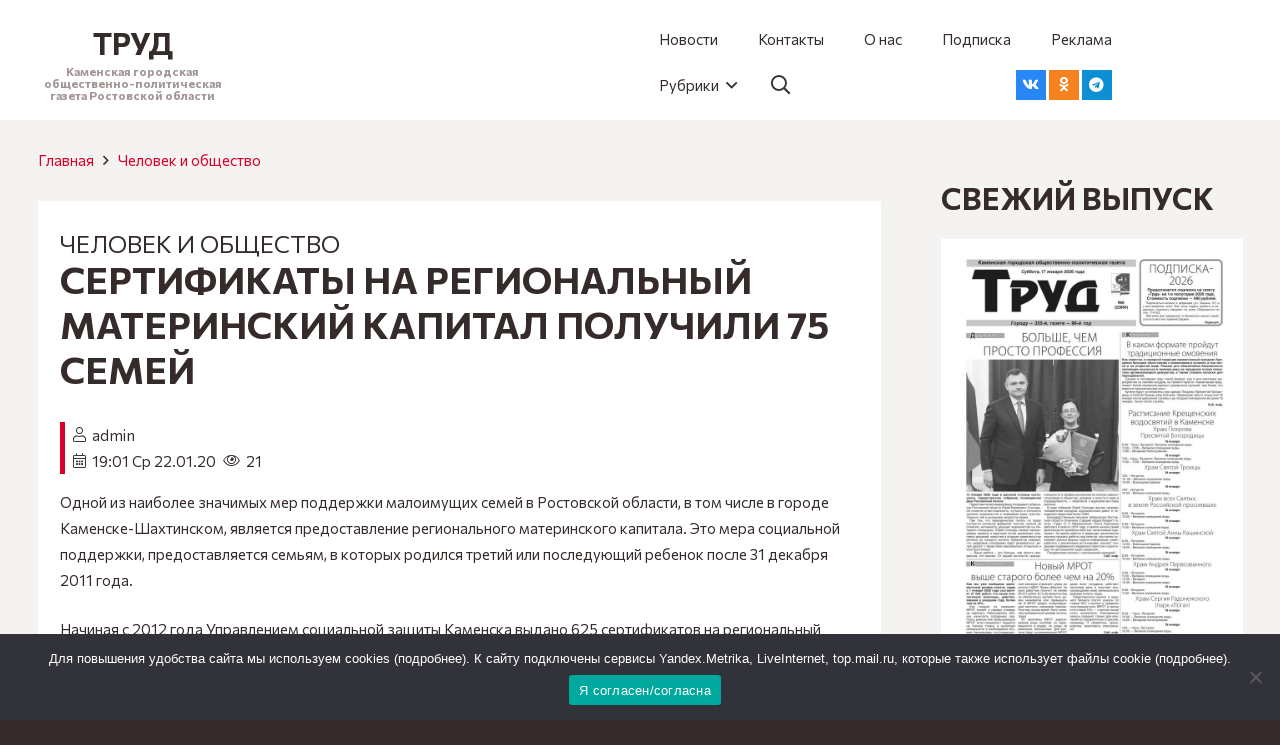

--- FILE ---
content_type: text/html; charset=UTF-8
request_url: https://trud-kamensk.ru/2020/01/22/sertifikaty-na-regionalnyj-materinskij-kapital-poluchili-75-semej/
body_size: 28610
content:
<!DOCTYPE HTML>
<html lang="ru-RU">
<head>
	<meta charset="UTF-8">
	<meta name='robots' content='index, follow, max-image-preview:large, max-snippet:-1, max-video-preview:-1' />

	<!-- This site is optimized with the Yoast SEO plugin v26.7 - https://yoast.com/wordpress/plugins/seo/ -->
	<title>Сертификаты на региональный материнский капитал получили 75 семей - Общественно-политическая газета &quot;Труд&quot;</title>
	<link rel="canonical" href="https://trud-kamensk.ru/2020/01/22/sertifikaty-na-regionalnyj-materinskij-kapital-poluchili-75-semej/" />
	<meta property="og:locale" content="ru_RU" />
	<meta property="og:type" content="article" />
	<meta property="og:title" content="Сертификаты на региональный материнский капитал получили 75 семей - Общественно-политическая газета &quot;Труд&quot;" />
	<meta property="og:description" content="Одной из наиболее значимых мер поддержки малоимущих семей в Ростовской области, в том числе в городе Каменске-Шахтинском, является предоставление регионального материнского капитала. Это мера социальной поддержки, предоставляется семьям, в которых родился третий или последующий ребенок после 31 декабря 2011 года. Начиная с 2012 года Управлением социальной защиты Каменска выдано 625 сертификатов на региональный материнский капитал,..." />
	<meta property="og:url" content="https://trud-kamensk.ru/2020/01/22/sertifikaty-na-regionalnyj-materinskij-kapital-poluchili-75-semej/" />
	<meta property="og:site_name" content="Общественно-политическая газета &quot;Труд&quot;" />
	<meta property="article:published_time" content="2020-01-22T16:01:59+00:00" />
	<meta name="author" content="admin" />
	<meta name="twitter:card" content="summary_large_image" />
	<meta name="twitter:label1" content="Написано автором" />
	<meta name="twitter:data1" content="admin" />
	<script type="application/ld+json" class="yoast-schema-graph">{"@context":"https://schema.org","@graph":[{"@type":"Article","@id":"https://trud-kamensk.ru/2020/01/22/sertifikaty-na-regionalnyj-materinskij-kapital-poluchili-75-semej/#article","isPartOf":{"@id":"https://trud-kamensk.ru/2020/01/22/sertifikaty-na-regionalnyj-materinskij-kapital-poluchili-75-semej/"},"author":{"name":"admin","@id":"https://trud-kamensk.ru/#/schema/person/9c1d303b07219d5118f22a28c476506f"},"headline":"Сертификаты на региональный материнский капитал получили 75 семей","datePublished":"2020-01-22T16:01:59+00:00","mainEntityOfPage":{"@id":"https://trud-kamensk.ru/2020/01/22/sertifikaty-na-regionalnyj-materinskij-kapital-poluchili-75-semej/"},"wordCount":161,"commentCount":0,"keywords":["#усз"],"articleSection":["Человек и общество"],"inLanguage":"ru-RU","potentialAction":[{"@type":"CommentAction","name":"Comment","target":["https://trud-kamensk.ru/2020/01/22/sertifikaty-na-regionalnyj-materinskij-kapital-poluchili-75-semej/#respond"]}]},{"@type":"WebPage","@id":"https://trud-kamensk.ru/2020/01/22/sertifikaty-na-regionalnyj-materinskij-kapital-poluchili-75-semej/","url":"https://trud-kamensk.ru/2020/01/22/sertifikaty-na-regionalnyj-materinskij-kapital-poluchili-75-semej/","name":"Сертификаты на региональный материнский капитал получили 75 семей - Общественно-политическая газета &quot;Труд&quot;","isPartOf":{"@id":"https://trud-kamensk.ru/#website"},"datePublished":"2020-01-22T16:01:59+00:00","author":{"@id":"https://trud-kamensk.ru/#/schema/person/9c1d303b07219d5118f22a28c476506f"},"inLanguage":"ru-RU","potentialAction":[{"@type":"ReadAction","target":["https://trud-kamensk.ru/2020/01/22/sertifikaty-na-regionalnyj-materinskij-kapital-poluchili-75-semej/"]}]},{"@type":"WebSite","@id":"https://trud-kamensk.ru/#website","url":"https://trud-kamensk.ru/","name":"Общественно-политическая газета \"Труд\"","description":"Каменская городская общественно-политическая газета Ростовской области","potentialAction":[{"@type":"SearchAction","target":{"@type":"EntryPoint","urlTemplate":"https://trud-kamensk.ru/?s={search_term_string}"},"query-input":{"@type":"PropertyValueSpecification","valueRequired":true,"valueName":"search_term_string"}}],"inLanguage":"ru-RU"},{"@type":"Person","@id":"https://trud-kamensk.ru/#/schema/person/9c1d303b07219d5118f22a28c476506f","name":"admin","image":{"@type":"ImageObject","inLanguage":"ru-RU","@id":"https://trud-kamensk.ru/#/schema/person/image/","url":"https://secure.gravatar.com/avatar/2d81ed834e67dfd996b3b71937542a19b3629134628ca247a0cd93abd16ef3ae?s=96&d=mm&r=g","contentUrl":"https://secure.gravatar.com/avatar/2d81ed834e67dfd996b3b71937542a19b3629134628ca247a0cd93abd16ef3ae?s=96&d=mm&r=g","caption":"admin"},"sameAs":["http://trud-kamensk.ru"],"url":"https://trud-kamensk.ru/author/admin/"}]}</script>
	<!-- / Yoast SEO plugin. -->


<link rel='dns-prefetch' href='//fonts.googleapis.com' />
<link rel="alternate" type="application/rss+xml" title="Общественно-политическая газета &quot;Труд&quot; &raquo; Лента" href="https://trud-kamensk.ru/feed/" />
<link rel="alternate" type="application/rss+xml" title="Общественно-политическая газета &quot;Труд&quot; &raquo; Лента комментариев" href="https://trud-kamensk.ru/comments/feed/" />
<link rel="alternate" type="application/rss+xml" title="Общественно-политическая газета &quot;Труд&quot; &raquo; Лента комментариев к &laquo;Сертификаты на региональный материнский капитал получили 75 семей&raquo;" href="https://trud-kamensk.ru/2020/01/22/sertifikaty-na-regionalnyj-materinskij-kapital-poluchili-75-semej/feed/" />
<link rel="alternate" title="oEmbed (JSON)" type="application/json+oembed" href="https://trud-kamensk.ru/wp-json/oembed/1.0/embed?url=https%3A%2F%2Ftrud-kamensk.ru%2F2020%2F01%2F22%2Fsertifikaty-na-regionalnyj-materinskij-kapital-poluchili-75-semej%2F" />
<link rel="alternate" title="oEmbed (XML)" type="text/xml+oembed" href="https://trud-kamensk.ru/wp-json/oembed/1.0/embed?url=https%3A%2F%2Ftrud-kamensk.ru%2F2020%2F01%2F22%2Fsertifikaty-na-regionalnyj-materinskij-kapital-poluchili-75-semej%2F&#038;format=xml" />
<meta name="viewport" content="width=device-width, initial-scale=1">
<meta name="SKYPE_TOOLBAR" content="SKYPE_TOOLBAR_PARSER_COMPATIBLE">
<meta name="theme-color" content="#362b2b">
<style id='wp-img-auto-sizes-contain-inline-css'>
img:is([sizes=auto i],[sizes^="auto," i]){contain-intrinsic-size:3000px 1500px}
/*# sourceURL=wp-img-auto-sizes-contain-inline-css */
</style>
<style id='wp-emoji-styles-inline-css'>

	img.wp-smiley, img.emoji {
		display: inline !important;
		border: none !important;
		box-shadow: none !important;
		height: 1em !important;
		width: 1em !important;
		margin: 0 0.07em !important;
		vertical-align: -0.1em !important;
		background: none !important;
		padding: 0 !important;
	}
/*# sourceURL=wp-emoji-styles-inline-css */
</style>
<style id='wp-block-library-inline-css'>
:root{--wp-block-synced-color:#7a00df;--wp-block-synced-color--rgb:122,0,223;--wp-bound-block-color:var(--wp-block-synced-color);--wp-editor-canvas-background:#ddd;--wp-admin-theme-color:#007cba;--wp-admin-theme-color--rgb:0,124,186;--wp-admin-theme-color-darker-10:#006ba1;--wp-admin-theme-color-darker-10--rgb:0,107,160.5;--wp-admin-theme-color-darker-20:#005a87;--wp-admin-theme-color-darker-20--rgb:0,90,135;--wp-admin-border-width-focus:2px}@media (min-resolution:192dpi){:root{--wp-admin-border-width-focus:1.5px}}.wp-element-button{cursor:pointer}:root .has-very-light-gray-background-color{background-color:#eee}:root .has-very-dark-gray-background-color{background-color:#313131}:root .has-very-light-gray-color{color:#eee}:root .has-very-dark-gray-color{color:#313131}:root .has-vivid-green-cyan-to-vivid-cyan-blue-gradient-background{background:linear-gradient(135deg,#00d084,#0693e3)}:root .has-purple-crush-gradient-background{background:linear-gradient(135deg,#34e2e4,#4721fb 50%,#ab1dfe)}:root .has-hazy-dawn-gradient-background{background:linear-gradient(135deg,#faaca8,#dad0ec)}:root .has-subdued-olive-gradient-background{background:linear-gradient(135deg,#fafae1,#67a671)}:root .has-atomic-cream-gradient-background{background:linear-gradient(135deg,#fdd79a,#004a59)}:root .has-nightshade-gradient-background{background:linear-gradient(135deg,#330968,#31cdcf)}:root .has-midnight-gradient-background{background:linear-gradient(135deg,#020381,#2874fc)}:root{--wp--preset--font-size--normal:16px;--wp--preset--font-size--huge:42px}.has-regular-font-size{font-size:1em}.has-larger-font-size{font-size:2.625em}.has-normal-font-size{font-size:var(--wp--preset--font-size--normal)}.has-huge-font-size{font-size:var(--wp--preset--font-size--huge)}.has-text-align-center{text-align:center}.has-text-align-left{text-align:left}.has-text-align-right{text-align:right}.has-fit-text{white-space:nowrap!important}#end-resizable-editor-section{display:none}.aligncenter{clear:both}.items-justified-left{justify-content:flex-start}.items-justified-center{justify-content:center}.items-justified-right{justify-content:flex-end}.items-justified-space-between{justify-content:space-between}.screen-reader-text{border:0;clip-path:inset(50%);height:1px;margin:-1px;overflow:hidden;padding:0;position:absolute;width:1px;word-wrap:normal!important}.screen-reader-text:focus{background-color:#ddd;clip-path:none;color:#444;display:block;font-size:1em;height:auto;left:5px;line-height:normal;padding:15px 23px 14px;text-decoration:none;top:5px;width:auto;z-index:100000}html :where(.has-border-color){border-style:solid}html :where([style*=border-top-color]){border-top-style:solid}html :where([style*=border-right-color]){border-right-style:solid}html :where([style*=border-bottom-color]){border-bottom-style:solid}html :where([style*=border-left-color]){border-left-style:solid}html :where([style*=border-width]){border-style:solid}html :where([style*=border-top-width]){border-top-style:solid}html :where([style*=border-right-width]){border-right-style:solid}html :where([style*=border-bottom-width]){border-bottom-style:solid}html :where([style*=border-left-width]){border-left-style:solid}html :where(img[class*=wp-image-]){height:auto;max-width:100%}:where(figure){margin:0 0 1em}html :where(.is-position-sticky){--wp-admin--admin-bar--position-offset:var(--wp-admin--admin-bar--height,0px)}@media screen and (max-width:600px){html :where(.is-position-sticky){--wp-admin--admin-bar--position-offset:0px}}

/*# sourceURL=wp-block-library-inline-css */
</style><style id='global-styles-inline-css'>
:root{--wp--preset--aspect-ratio--square: 1;--wp--preset--aspect-ratio--4-3: 4/3;--wp--preset--aspect-ratio--3-4: 3/4;--wp--preset--aspect-ratio--3-2: 3/2;--wp--preset--aspect-ratio--2-3: 2/3;--wp--preset--aspect-ratio--16-9: 16/9;--wp--preset--aspect-ratio--9-16: 9/16;--wp--preset--color--black: #000000;--wp--preset--color--cyan-bluish-gray: #abb8c3;--wp--preset--color--white: #ffffff;--wp--preset--color--pale-pink: #f78da7;--wp--preset--color--vivid-red: #cf2e2e;--wp--preset--color--luminous-vivid-orange: #ff6900;--wp--preset--color--luminous-vivid-amber: #fcb900;--wp--preset--color--light-green-cyan: #7bdcb5;--wp--preset--color--vivid-green-cyan: #00d084;--wp--preset--color--pale-cyan-blue: #8ed1fc;--wp--preset--color--vivid-cyan-blue: #0693e3;--wp--preset--color--vivid-purple: #9b51e0;--wp--preset--gradient--vivid-cyan-blue-to-vivid-purple: linear-gradient(135deg,rgb(6,147,227) 0%,rgb(155,81,224) 100%);--wp--preset--gradient--light-green-cyan-to-vivid-green-cyan: linear-gradient(135deg,rgb(122,220,180) 0%,rgb(0,208,130) 100%);--wp--preset--gradient--luminous-vivid-amber-to-luminous-vivid-orange: linear-gradient(135deg,rgb(252,185,0) 0%,rgb(255,105,0) 100%);--wp--preset--gradient--luminous-vivid-orange-to-vivid-red: linear-gradient(135deg,rgb(255,105,0) 0%,rgb(207,46,46) 100%);--wp--preset--gradient--very-light-gray-to-cyan-bluish-gray: linear-gradient(135deg,rgb(238,238,238) 0%,rgb(169,184,195) 100%);--wp--preset--gradient--cool-to-warm-spectrum: linear-gradient(135deg,rgb(74,234,220) 0%,rgb(151,120,209) 20%,rgb(207,42,186) 40%,rgb(238,44,130) 60%,rgb(251,105,98) 80%,rgb(254,248,76) 100%);--wp--preset--gradient--blush-light-purple: linear-gradient(135deg,rgb(255,206,236) 0%,rgb(152,150,240) 100%);--wp--preset--gradient--blush-bordeaux: linear-gradient(135deg,rgb(254,205,165) 0%,rgb(254,45,45) 50%,rgb(107,0,62) 100%);--wp--preset--gradient--luminous-dusk: linear-gradient(135deg,rgb(255,203,112) 0%,rgb(199,81,192) 50%,rgb(65,88,208) 100%);--wp--preset--gradient--pale-ocean: linear-gradient(135deg,rgb(255,245,203) 0%,rgb(182,227,212) 50%,rgb(51,167,181) 100%);--wp--preset--gradient--electric-grass: linear-gradient(135deg,rgb(202,248,128) 0%,rgb(113,206,126) 100%);--wp--preset--gradient--midnight: linear-gradient(135deg,rgb(2,3,129) 0%,rgb(40,116,252) 100%);--wp--preset--font-size--small: 13px;--wp--preset--font-size--medium: 20px;--wp--preset--font-size--large: 36px;--wp--preset--font-size--x-large: 42px;--wp--preset--spacing--20: 0.44rem;--wp--preset--spacing--30: 0.67rem;--wp--preset--spacing--40: 1rem;--wp--preset--spacing--50: 1.5rem;--wp--preset--spacing--60: 2.25rem;--wp--preset--spacing--70: 3.38rem;--wp--preset--spacing--80: 5.06rem;--wp--preset--shadow--natural: 6px 6px 9px rgba(0, 0, 0, 0.2);--wp--preset--shadow--deep: 12px 12px 50px rgba(0, 0, 0, 0.4);--wp--preset--shadow--sharp: 6px 6px 0px rgba(0, 0, 0, 0.2);--wp--preset--shadow--outlined: 6px 6px 0px -3px rgb(255, 255, 255), 6px 6px rgb(0, 0, 0);--wp--preset--shadow--crisp: 6px 6px 0px rgb(0, 0, 0);}:where(.is-layout-flex){gap: 0.5em;}:where(.is-layout-grid){gap: 0.5em;}body .is-layout-flex{display: flex;}.is-layout-flex{flex-wrap: wrap;align-items: center;}.is-layout-flex > :is(*, div){margin: 0;}body .is-layout-grid{display: grid;}.is-layout-grid > :is(*, div){margin: 0;}:where(.wp-block-columns.is-layout-flex){gap: 2em;}:where(.wp-block-columns.is-layout-grid){gap: 2em;}:where(.wp-block-post-template.is-layout-flex){gap: 1.25em;}:where(.wp-block-post-template.is-layout-grid){gap: 1.25em;}.has-black-color{color: var(--wp--preset--color--black) !important;}.has-cyan-bluish-gray-color{color: var(--wp--preset--color--cyan-bluish-gray) !important;}.has-white-color{color: var(--wp--preset--color--white) !important;}.has-pale-pink-color{color: var(--wp--preset--color--pale-pink) !important;}.has-vivid-red-color{color: var(--wp--preset--color--vivid-red) !important;}.has-luminous-vivid-orange-color{color: var(--wp--preset--color--luminous-vivid-orange) !important;}.has-luminous-vivid-amber-color{color: var(--wp--preset--color--luminous-vivid-amber) !important;}.has-light-green-cyan-color{color: var(--wp--preset--color--light-green-cyan) !important;}.has-vivid-green-cyan-color{color: var(--wp--preset--color--vivid-green-cyan) !important;}.has-pale-cyan-blue-color{color: var(--wp--preset--color--pale-cyan-blue) !important;}.has-vivid-cyan-blue-color{color: var(--wp--preset--color--vivid-cyan-blue) !important;}.has-vivid-purple-color{color: var(--wp--preset--color--vivid-purple) !important;}.has-black-background-color{background-color: var(--wp--preset--color--black) !important;}.has-cyan-bluish-gray-background-color{background-color: var(--wp--preset--color--cyan-bluish-gray) !important;}.has-white-background-color{background-color: var(--wp--preset--color--white) !important;}.has-pale-pink-background-color{background-color: var(--wp--preset--color--pale-pink) !important;}.has-vivid-red-background-color{background-color: var(--wp--preset--color--vivid-red) !important;}.has-luminous-vivid-orange-background-color{background-color: var(--wp--preset--color--luminous-vivid-orange) !important;}.has-luminous-vivid-amber-background-color{background-color: var(--wp--preset--color--luminous-vivid-amber) !important;}.has-light-green-cyan-background-color{background-color: var(--wp--preset--color--light-green-cyan) !important;}.has-vivid-green-cyan-background-color{background-color: var(--wp--preset--color--vivid-green-cyan) !important;}.has-pale-cyan-blue-background-color{background-color: var(--wp--preset--color--pale-cyan-blue) !important;}.has-vivid-cyan-blue-background-color{background-color: var(--wp--preset--color--vivid-cyan-blue) !important;}.has-vivid-purple-background-color{background-color: var(--wp--preset--color--vivid-purple) !important;}.has-black-border-color{border-color: var(--wp--preset--color--black) !important;}.has-cyan-bluish-gray-border-color{border-color: var(--wp--preset--color--cyan-bluish-gray) !important;}.has-white-border-color{border-color: var(--wp--preset--color--white) !important;}.has-pale-pink-border-color{border-color: var(--wp--preset--color--pale-pink) !important;}.has-vivid-red-border-color{border-color: var(--wp--preset--color--vivid-red) !important;}.has-luminous-vivid-orange-border-color{border-color: var(--wp--preset--color--luminous-vivid-orange) !important;}.has-luminous-vivid-amber-border-color{border-color: var(--wp--preset--color--luminous-vivid-amber) !important;}.has-light-green-cyan-border-color{border-color: var(--wp--preset--color--light-green-cyan) !important;}.has-vivid-green-cyan-border-color{border-color: var(--wp--preset--color--vivid-green-cyan) !important;}.has-pale-cyan-blue-border-color{border-color: var(--wp--preset--color--pale-cyan-blue) !important;}.has-vivid-cyan-blue-border-color{border-color: var(--wp--preset--color--vivid-cyan-blue) !important;}.has-vivid-purple-border-color{border-color: var(--wp--preset--color--vivid-purple) !important;}.has-vivid-cyan-blue-to-vivid-purple-gradient-background{background: var(--wp--preset--gradient--vivid-cyan-blue-to-vivid-purple) !important;}.has-light-green-cyan-to-vivid-green-cyan-gradient-background{background: var(--wp--preset--gradient--light-green-cyan-to-vivid-green-cyan) !important;}.has-luminous-vivid-amber-to-luminous-vivid-orange-gradient-background{background: var(--wp--preset--gradient--luminous-vivid-amber-to-luminous-vivid-orange) !important;}.has-luminous-vivid-orange-to-vivid-red-gradient-background{background: var(--wp--preset--gradient--luminous-vivid-orange-to-vivid-red) !important;}.has-very-light-gray-to-cyan-bluish-gray-gradient-background{background: var(--wp--preset--gradient--very-light-gray-to-cyan-bluish-gray) !important;}.has-cool-to-warm-spectrum-gradient-background{background: var(--wp--preset--gradient--cool-to-warm-spectrum) !important;}.has-blush-light-purple-gradient-background{background: var(--wp--preset--gradient--blush-light-purple) !important;}.has-blush-bordeaux-gradient-background{background: var(--wp--preset--gradient--blush-bordeaux) !important;}.has-luminous-dusk-gradient-background{background: var(--wp--preset--gradient--luminous-dusk) !important;}.has-pale-ocean-gradient-background{background: var(--wp--preset--gradient--pale-ocean) !important;}.has-electric-grass-gradient-background{background: var(--wp--preset--gradient--electric-grass) !important;}.has-midnight-gradient-background{background: var(--wp--preset--gradient--midnight) !important;}.has-small-font-size{font-size: var(--wp--preset--font-size--small) !important;}.has-medium-font-size{font-size: var(--wp--preset--font-size--medium) !important;}.has-large-font-size{font-size: var(--wp--preset--font-size--large) !important;}.has-x-large-font-size{font-size: var(--wp--preset--font-size--x-large) !important;}
/*# sourceURL=global-styles-inline-css */
</style>

<style id='classic-theme-styles-inline-css'>
/*! This file is auto-generated */
.wp-block-button__link{color:#fff;background-color:#32373c;border-radius:9999px;box-shadow:none;text-decoration:none;padding:calc(.667em + 2px) calc(1.333em + 2px);font-size:1.125em}.wp-block-file__button{background:#32373c;color:#fff;text-decoration:none}
/*# sourceURL=/wp-includes/css/classic-themes.min.css */
</style>
<link rel='stylesheet' id='cookie-notice-front-css' href='https://trud-kamensk.ru/wp-content/plugins/cookie-notice/css/front.min.css?ver=2.5.4' media='all' />
<link rel='stylesheet' id='dashicons-css' href='https://trud-kamensk.ru/wp-includes/css/dashicons.min.css?ver=6.9' media='all' />
<link rel='stylesheet' id='post-views-counter-frontend-css' href='https://trud-kamensk.ru/wp-content/plugins/post-views-counter/css/frontend.min.css?ver=1.3.13' media='all' />
<link rel='stylesheet' id='us-fonts-css' href='https://fonts.googleapis.com/css?family=Commissioner%3A400%2C700&#038;display=swap&#038;ver=6.9' media='all' />
<link rel='stylesheet' id='us-style-css' href='https://trud-kamensk.ru/wp-content/themes/Impreza/css/style.min.css?ver=8.17.4' media='all' />
<link rel='stylesheet' id='theme-style-css' href='https://trud-kamensk.ru/wp-content/themes/Impreza-child/style.css?ver=8.17.4' media='all' />
<link rel='stylesheet' id='Impreza-child-css' href='https://trud-kamensk.ru/wp-content/themes/Impreza-child/custom.css?ver=1697119827' media='all' />
<script id="cookie-notice-front-js-before">
var cnArgs = {"ajaxUrl":"https:\/\/trud-kamensk.ru\/wp-admin\/admin-ajax.php","nonce":"9b48d038a8","hideEffect":"fade","position":"bottom","onScroll":false,"onScrollOffset":100,"onClick":false,"cookieName":"cookie_notice_accepted","cookieTime":2592000,"cookieTimeRejected":2592000,"globalCookie":false,"redirection":false,"cache":true,"revokeCookies":false,"revokeCookiesOpt":"automatic"};

//# sourceURL=cookie-notice-front-js-before
</script>
<script src="https://trud-kamensk.ru/wp-content/plugins/cookie-notice/js/front.min.js?ver=2.5.4" id="cookie-notice-front-js"></script>
<link rel="https://api.w.org/" href="https://trud-kamensk.ru/wp-json/" /><link rel="alternate" title="JSON" type="application/json" href="https://trud-kamensk.ru/wp-json/wp/v2/posts/2787" /><link rel="EditURI" type="application/rsd+xml" title="RSD" href="https://trud-kamensk.ru/xmlrpc.php?rsd" />
<meta name="generator" content="WordPress 6.9" />
<link rel='shortlink' href='https://trud-kamensk.ru/?p=2787' />
		<script>
			if ( ! /Android|webOS|iPhone|iPad|iPod|BlackBerry|IEMobile|Opera Mini/i.test( navigator.userAgent ) ) {
				var root = document.getElementsByTagName( 'html' )[ 0 ]
				root.className += " no-touch";
			}
		</script>
		<meta name="generator" content="Powered by WPBakery Page Builder - drag and drop page builder for WordPress."/>
<noscript><style> .wpb_animate_when_almost_visible { opacity: 1; }</style></noscript>		<style id="us-icon-fonts">@font-face{font-display:block;font-style:normal;font-family:"fontawesome";font-weight:900;src:url("https://trud-kamensk.ru/wp-content/themes/Impreza/fonts/fa-solid-900.woff2?ver=8.17.4") format("woff2"),url("https://trud-kamensk.ru/wp-content/themes/Impreza/fonts/fa-solid-900.woff?ver=8.17.4") format("woff")}.fas{font-family:"fontawesome";font-weight:900}@font-face{font-display:block;font-style:normal;font-family:"fontawesome";font-weight:400;src:url("https://trud-kamensk.ru/wp-content/themes/Impreza/fonts/fa-regular-400.woff2?ver=8.17.4") format("woff2"),url("https://trud-kamensk.ru/wp-content/themes/Impreza/fonts/fa-regular-400.woff?ver=8.17.4") format("woff")}.far{font-family:"fontawesome";font-weight:400}@font-face{font-display:block;font-style:normal;font-family:"fontawesome";font-weight:300;src:url("https://trud-kamensk.ru/wp-content/themes/Impreza/fonts/fa-light-300.woff2?ver=8.17.4") format("woff2"),url("https://trud-kamensk.ru/wp-content/themes/Impreza/fonts/fa-light-300.woff?ver=8.17.4") format("woff")}.fal{font-family:"fontawesome";font-weight:300}@font-face{font-display:block;font-style:normal;font-family:"Font Awesome 5 Duotone";font-weight:900;src:url("https://trud-kamensk.ru/wp-content/themes/Impreza/fonts/fa-duotone-900.woff2?ver=8.17.4") format("woff2"),url("https://trud-kamensk.ru/wp-content/themes/Impreza/fonts/fa-duotone-900.woff?ver=8.17.4") format("woff")}.fad{font-family:"Font Awesome 5 Duotone";font-weight:900}.fad{position:relative}.fad:before{position:absolute}.fad:after{opacity:0.4}@font-face{font-display:block;font-style:normal;font-family:"Font Awesome 5 Brands";font-weight:400;src:url("https://trud-kamensk.ru/wp-content/themes/Impreza/fonts/fa-brands-400.woff2?ver=8.17.4") format("woff2"),url("https://trud-kamensk.ru/wp-content/themes/Impreza/fonts/fa-brands-400.woff?ver=8.17.4") format("woff")}.fab{font-family:"Font Awesome 5 Brands";font-weight:400}@font-face{font-display:block;font-style:normal;font-family:"Material Icons";font-weight:400;src:url("https://trud-kamensk.ru/wp-content/themes/Impreza/fonts/material-icons.woff2?ver=8.17.4") format("woff2"),url("https://trud-kamensk.ru/wp-content/themes/Impreza/fonts/material-icons.woff?ver=8.17.4") format("woff")}.material-icons{font-family:"Material Icons";font-weight:400}</style>
				<style id="us-theme-options-css">:root{--color-header-middle-bg:#ffffff;--color-header-middle-bg-grad:#ffffff;--color-header-middle-text:#362b2b;--color-header-middle-text-hover:#db002a;--color-header-transparent-bg:transparent;--color-header-transparent-bg-grad:transparent;--color-header-transparent-text:#ffffff;--color-header-transparent-text-hover:#db002a;--color-chrome-toolbar:#362b2b;--color-chrome-toolbar-grad:#362b2b;--color-header-top-bg:#362b2b;--color-header-top-bg-grad:#362b2b;--color-header-top-text:#dbd3d3;--color-header-top-text-hover:#ffffff;--color-header-top-transparent-bg:rgba(0,0,0,0.2);--color-header-top-transparent-bg-grad:rgba(0,0,0,0.2);--color-header-top-transparent-text:rgba(255,255,255,0.66);--color-header-top-transparent-text-hover:#ffffff;--color-content-bg:#f5f2f2;--color-content-bg-grad:#f5f2f2;--color-content-bg-alt:#ffffff;--color-content-bg-alt-grad:#ffffff;--color-content-border:#e3dcdc;--color-content-heading:#362b2b;--color-content-heading-grad:#362b2b;--color-content-text:#362b2b;--color-content-link:#db002a;--color-content-link-hover:#db002a;--color-content-primary:#db002a;--color-content-primary-grad:#db002a;--color-content-secondary:#8b6b6b;--color-content-secondary-grad:#8b6b6b;--color-content-faded:#a39696;--color-content-overlay:rgba(0,0,0,0.75);--color-content-overlay-grad:rgba(0,0,0,0.75);--color-alt-content-bg:#362b2b;--color-alt-content-bg-grad:#362b2b;--color-alt-content-bg-alt:#453636;--color-alt-content-bg-alt-grad:#453636;--color-alt-content-border:#634e4e;--color-alt-content-heading:#ffffff;--color-alt-content-heading-grad:#ffffff;--color-alt-content-text:#f2f4f5;--color-alt-content-link:#db002a;--color-alt-content-link-hover:#db002a;--color-alt-content-primary:#db002a;--color-alt-content-primary-grad:#db002a;--color-alt-content-secondary:#8b6b6b;--color-alt-content-secondary-grad:#8b6b6b;--color-alt-content-faded:#a39696;--color-alt-content-overlay:rgba(219,0,42,0.85);--color-alt-content-overlay-grad:rgba(219,0,42,0.85);--color-footer-bg:#362b2b;--color-footer-bg-grad:#362b2b;--color-footer-bg-alt:#453636;--color-footer-bg-alt-grad:#453636;--color-footer-border:#634e4e;--color-footer-heading:#bdaaaa;--color-footer-heading-grad:#bdaaaa;--color-footer-text:#a39696;--color-footer-link:#e3dcdc;--color-footer-link-hover:#db002a;--color-subfooter-bg:#362b2b;--color-subfooter-bg-grad:#362b2b;--color-subfooter-bg-alt:#453636;--color-subfooter-bg-alt-grad:#453636;--color-subfooter-border:#634e4e;--color-subfooter-heading:#bdaaaa;--color-subfooter-heading-grad:#bdaaaa;--color-subfooter-text:#a39696;--color-subfooter-link:#e3dcdc;--color-subfooter-link-hover:#db002a;--color-content-primary-faded:rgba(219,0,42,0.15);--box-shadow:0 5px 15px rgba(0,0,0,.15);--box-shadow-up:0 -5px 15px rgba(0,0,0,.15);--site-content-width:1400px;--inputs-font-size:1rem;--inputs-height:2.8rem;--inputs-padding:0.8rem;--inputs-border-width:0px;--inputs-text-color:var(--color-content-text);--font-body:"Commissioner",sans-serif;--font-h1:"Commissioner",sans-serif;--font-h2:"Commissioner",sans-serif;--font-h3:"Commissioner",sans-serif;--font-h4:"Commissioner",sans-serif;--font-h5:"Commissioner",sans-serif;--font-h6:"Commissioner",sans-serif}.has-content-primary-color{color:var(--color-content-primary)}.has-content-primary-background-color{background:var(--color-content-primary-grad)}.has-content-secondary-color{color:var(--color-content-secondary)}.has-content-secondary-background-color{background:var(--color-content-secondary-grad)}.has-content-heading-color{color:var(--color-content-heading)}.has-content-heading-background-color{background:var(--color-content-heading-grad)}.has-content-text-color{color:var(--color-content-text)}.has-content-text-background-color{background:var(--color-content-text-grad)}.has-content-faded-color{color:var(--color-content-faded)}.has-content-faded-background-color{background:var(--color-content-faded-grad)}.has-content-border-color{color:var(--color-content-border)}.has-content-border-background-color{background:var(--color-content-border-grad)}.has-content-bg-alt-color{color:var(--color-content-bg-alt)}.has-content-bg-alt-background-color{background:var(--color-content-bg-alt-grad)}.has-content-bg-color{color:var(--color-content-bg)}.has-content-bg-background-color{background:var(--color-content-bg-grad)}html,.l-header .widget,.menu-item-object-us_page_block{font-family:var(--font-body);font-weight:400;font-size:15px;line-height:26px}h1{font-family:var(--font-h1);font-weight:700;font-size:2.5rem;line-height:1.20;letter-spacing:0em;margin-bottom:1.5rem;text-transform:uppercase}h2{font-family:var(--font-h2);font-weight:700;font-size:2rem;line-height:1.2;letter-spacing:0em;margin-bottom:1.5rem;text-transform:uppercase}h3{font-family:var(--font-h3);font-weight:700;font-size:1.6rem;line-height:1.20;letter-spacing:0em;margin-bottom:1.5rem;text-transform:uppercase}.widgettitle,h4{font-family:var(--font-h4);font-weight:700;font-size:1.40rem;line-height:1.20;letter-spacing:0em;margin-bottom:1.5rem;text-transform:uppercase}h5{font-family:var(--font-h5);font-weight:700;font-size:1.20rem;line-height:1.20;letter-spacing:0em;margin-bottom:1.5rem;text-transform:uppercase}h6{font-family:var(--font-h6);font-weight:700;font-size:1rem;line-height:1.20;letter-spacing:0em;margin-bottom:1.5rem;text-transform:uppercase}@media (max-width:600px){html{font-size:14px;line-height:26px}h1{font-size:2rem}h1.vc_custom_heading:not([class*="us_custom_"]){font-size:2rem!important}h2{font-size:1.8rem}h2.vc_custom_heading:not([class*="us_custom_"]){font-size:1.8rem!important}}body{background:var(--color-alt-content-bg)}.l-canvas.type_boxed,.l-canvas.type_boxed .l-subheader,.l-canvas.type_boxed~.l-footer{max-width:1440px}@media (max-width:1475px){.l-main .aligncenter{max-width:calc(100vw - 5rem)}}.l-sidebar{width:25%}.l-content{width:70%}@media (min-width:1381px){body.usb_preview .hide_on_default{opacity:0.25!important}.vc_hidden-lg,body:not(.usb_preview) .hide_on_default{display:none!important}.default_align_left{text-align:left;justify-content:flex-start}.default_align_right{text-align:right;justify-content:flex-end}.default_align_center{text-align:center;justify-content:center}.default_align_justify{justify-content:space-between}.w-hwrapper>.default_align_justify,.default_align_justify>.w-btn{width:100%}}@media (min-width:1025px) and (max-width:1380px){body.usb_preview .hide_on_laptops{opacity:0.25!important}.vc_hidden-md,body:not(.usb_preview) .hide_on_laptops{display:none!important}.laptops_align_left{text-align:left;justify-content:flex-start}.laptops_align_right{text-align:right;justify-content:flex-end}.laptops_align_center{text-align:center;justify-content:center}.laptops_align_justify{justify-content:space-between}.w-hwrapper>.laptops_align_justify,.laptops_align_justify>.w-btn{width:100%}}@media (min-width:601px) and (max-width:1024px){body.usb_preview .hide_on_tablets{opacity:0.25!important}.vc_hidden-sm,body:not(.usb_preview) .hide_on_tablets{display:none!important}.tablets_align_left{text-align:left;justify-content:flex-start}.tablets_align_right{text-align:right;justify-content:flex-end}.tablets_align_center{text-align:center;justify-content:center}.tablets_align_justify{justify-content:space-between}.w-hwrapper>.tablets_align_justify,.tablets_align_justify>.w-btn{width:100%}}@media (max-width:600px){body.usb_preview .hide_on_mobiles{opacity:0.25!important}.vc_hidden-xs,body:not(.usb_preview) .hide_on_mobiles{display:none!important}.mobiles_align_left{text-align:left;justify-content:flex-start}.mobiles_align_right{text-align:right;justify-content:flex-end}.mobiles_align_center{text-align:center;justify-content:center}.mobiles_align_justify{justify-content:space-between}.w-hwrapper>.mobiles_align_justify,.mobiles_align_justify>.w-btn{width:100%}.w-hwrapper.stack_on_mobiles{display:block}.w-hwrapper.stack_on_mobiles>*{display:block;margin:0 0 var(--hwrapper-gap,1.2rem)}.w-hwrapper.stack_on_mobiles>:last-child{margin-bottom:0}}@media (max-width:600px){.g-cols.type_default>div[class*="vc_col-xs-"]{margin-top:1rem;margin-bottom:1rem}.g-cols>div:not([class*="vc_col-xs-"]){width:100%;margin:0 0 1.5rem}.g-cols.reversed>div:last-of-type{order:-1}.g-cols.type_boxes>div,.g-cols.reversed>div:first-child,.g-cols:not(.reversed)>div:last-child,.g-cols>div.has_bg_color{margin-bottom:0}.vc_col-xs-1{width:8.3333%}.vc_col-xs-2{width:16.6666%}.vc_col-xs-1\/5{width:20%}.vc_col-xs-3{width:25%}.vc_col-xs-4{width:33.3333%}.vc_col-xs-2\/5{width:40%}.vc_col-xs-5{width:41.6666%}.vc_col-xs-6{width:50%}.vc_col-xs-7{width:58.3333%}.vc_col-xs-3\/5{width:60%}.vc_col-xs-8{width:66.6666%}.vc_col-xs-9{width:75%}.vc_col-xs-4\/5{width:80%}.vc_col-xs-10{width:83.3333%}.vc_col-xs-11{width:91.6666%}.vc_col-xs-12{width:100%}.vc_col-xs-offset-0{margin-left:0}.vc_col-xs-offset-1{margin-left:8.3333%}.vc_col-xs-offset-2{margin-left:16.6666%}.vc_col-xs-offset-1\/5{margin-left:20%}.vc_col-xs-offset-3{margin-left:25%}.vc_col-xs-offset-4{margin-left:33.3333%}.vc_col-xs-offset-2\/5{margin-left:40%}.vc_col-xs-offset-5{margin-left:41.6666%}.vc_col-xs-offset-6{margin-left:50%}.vc_col-xs-offset-7{margin-left:58.3333%}.vc_col-xs-offset-3\/5{margin-left:60%}.vc_col-xs-offset-8{margin-left:66.6666%}.vc_col-xs-offset-9{margin-left:75%}.vc_col-xs-offset-4\/5{margin-left:80%}.vc_col-xs-offset-10{margin-left:83.3333%}.vc_col-xs-offset-11{margin-left:91.6666%}.vc_col-xs-offset-12{margin-left:100%}}@media (min-width:601px){.vc_col-sm-1{width:8.3333%}.vc_col-sm-2{width:16.6666%}.vc_col-sm-1\/5{width:20%}.vc_col-sm-3{width:25%}.vc_col-sm-4{width:33.3333%}.vc_col-sm-2\/5{width:40%}.vc_col-sm-5{width:41.6666%}.vc_col-sm-6{width:50%}.vc_col-sm-7{width:58.3333%}.vc_col-sm-3\/5{width:60%}.vc_col-sm-8{width:66.6666%}.vc_col-sm-9{width:75%}.vc_col-sm-4\/5{width:80%}.vc_col-sm-10{width:83.3333%}.vc_col-sm-11{width:91.6666%}.vc_col-sm-12{width:100%}.vc_col-sm-offset-0{margin-left:0}.vc_col-sm-offset-1{margin-left:8.3333%}.vc_col-sm-offset-2{margin-left:16.6666%}.vc_col-sm-offset-1\/5{margin-left:20%}.vc_col-sm-offset-3{margin-left:25%}.vc_col-sm-offset-4{margin-left:33.3333%}.vc_col-sm-offset-2\/5{margin-left:40%}.vc_col-sm-offset-5{margin-left:41.6666%}.vc_col-sm-offset-6{margin-left:50%}.vc_col-sm-offset-7{margin-left:58.3333%}.vc_col-sm-offset-3\/5{margin-left:60%}.vc_col-sm-offset-8{margin-left:66.6666%}.vc_col-sm-offset-9{margin-left:75%}.vc_col-sm-offset-4\/5{margin-left:80%}.vc_col-sm-offset-10{margin-left:83.3333%}.vc_col-sm-offset-11{margin-left:91.6666%}.vc_col-sm-offset-12{margin-left:100%}}@media (min-width:1025px){.vc_col-md-1{width:8.3333%}.vc_col-md-2{width:16.6666%}.vc_col-md-1\/5{width:20%}.vc_col-md-3{width:25%}.vc_col-md-4{width:33.3333%}.vc_col-md-2\/5{width:40%}.vc_col-md-5{width:41.6666%}.vc_col-md-6{width:50%}.vc_col-md-7{width:58.3333%}.vc_col-md-3\/5{width:60%}.vc_col-md-8{width:66.6666%}.vc_col-md-9{width:75%}.vc_col-md-4\/5{width:80%}.vc_col-md-10{width:83.3333%}.vc_col-md-11{width:91.6666%}.vc_col-md-12{width:100%}.vc_col-md-offset-0{margin-left:0}.vc_col-md-offset-1{margin-left:8.3333%}.vc_col-md-offset-2{margin-left:16.6666%}.vc_col-md-offset-1\/5{margin-left:20%}.vc_col-md-offset-3{margin-left:25%}.vc_col-md-offset-4{margin-left:33.3333%}.vc_col-md-offset-2\/5{margin-left:40%}.vc_col-md-offset-5{margin-left:41.6666%}.vc_col-md-offset-6{margin-left:50%}.vc_col-md-offset-7{margin-left:58.3333%}.vc_col-md-offset-3\/5{margin-left:60%}.vc_col-md-offset-8{margin-left:66.6666%}.vc_col-md-offset-9{margin-left:75%}.vc_col-md-offset-4\/5{margin-left:80%}.vc_col-md-offset-10{margin-left:83.3333%}.vc_col-md-offset-11{margin-left:91.6666%}.vc_col-md-offset-12{margin-left:100%}}@media (min-width:1381px){.vc_col-lg-1{width:8.3333%}.vc_col-lg-2{width:16.6666%}.vc_col-lg-1\/5{width:20%}.vc_col-lg-3{width:25%}.vc_col-lg-4{width:33.3333%}.vc_col-lg-2\/5{width:40%}.vc_col-lg-5{width:41.6666%}.vc_col-lg-6{width:50%}.vc_col-lg-7{width:58.3333%}.vc_col-lg-3\/5{width:60%}.vc_col-lg-8{width:66.6666%}.vc_col-lg-9{width:75%}.vc_col-lg-4\/5{width:80%}.vc_col-lg-10{width:83.3333%}.vc_col-lg-11{width:91.6666%}.vc_col-lg-12{width:100%}.vc_col-lg-offset-0{margin-left:0}.vc_col-lg-offset-1{margin-left:8.3333%}.vc_col-lg-offset-2{margin-left:16.6666%}.vc_col-lg-offset-1\/5{margin-left:20%}.vc_col-lg-offset-3{margin-left:25%}.vc_col-lg-offset-4{margin-left:33.3333%}.vc_col-lg-offset-2\/5{margin-left:40%}.vc_col-lg-offset-5{margin-left:41.6666%}.vc_col-lg-offset-6{margin-left:50%}.vc_col-lg-offset-7{margin-left:58.3333%}.vc_col-lg-offset-3\/5{margin-left:60%}.vc_col-lg-offset-8{margin-left:66.6666%}.vc_col-lg-offset-9{margin-left:75%}.vc_col-lg-offset-4\/5{margin-left:80%}.vc_col-lg-offset-10{margin-left:83.3333%}.vc_col-lg-offset-11{margin-left:91.6666%}.vc_col-lg-offset-12{margin-left:100%}}@media (min-width:601px) and (max-width:1024px){.g-cols.via_flex.type_default>div[class*="vc_col-md-"],.g-cols.via_flex.type_default>div[class*="vc_col-lg-"]{margin-top:1rem;margin-bottom:1rem}}@media (min-width:1025px) and (max-width:1380px){.g-cols.via_flex.type_default>div[class*="vc_col-lg-"]{margin-top:1rem;margin-bottom:1rem}}@media (max-width:767px){.l-canvas{overflow:hidden}.g-cols.stacking_default.reversed>div:last-of-type{order:-1}.g-cols.stacking_default.via_flex>div:not([class*="vc_col-xs"]){width:100%;margin:0 0 1.5rem}.g-cols.stacking_default.via_grid.mobiles-cols_1{grid-template-columns:100%}.g-cols.stacking_default.via_flex.type_boxes>div,.g-cols.stacking_default.via_flex.reversed>div:first-child,.g-cols.stacking_default.via_flex:not(.reversed)>div:last-child,.g-cols.stacking_default.via_flex>div.has_bg_color{margin-bottom:0}.g-cols.stacking_default.via_flex.type_default>.wpb_column.stretched{margin-left:-1rem;margin-right:-1rem}.g-cols.stacking_default.via_grid.mobiles-cols_1>.wpb_column.stretched,.g-cols.stacking_default.via_flex.type_boxes>.wpb_column.stretched{margin-left:-2.5rem;margin-right:-2.5rem;width:auto}.vc_column-inner.type_sticky>.wpb_wrapper,.vc_column_container.type_sticky>.vc_column-inner{top:0!important}}@media (min-width:768px){body:not(.rtl) .l-section.for_sidebar.at_left>div>.l-sidebar,.rtl .l-section.for_sidebar.at_right>div>.l-sidebar{order:-1}.vc_column_container.type_sticky>.vc_column-inner,.vc_column-inner.type_sticky>.wpb_wrapper{position:-webkit-sticky;position:sticky}.l-section.type_sticky{position:-webkit-sticky;position:sticky;top:0;z-index:11;transform:translateZ(0); transition:top 0.3s cubic-bezier(.78,.13,.15,.86) 0.1s}.header_hor .l-header.post_fixed.sticky_auto_hide{z-index:12}.admin-bar .l-section.type_sticky{top:32px}.l-section.type_sticky>.l-section-h{transition:padding-top 0.3s}.header_hor .l-header.pos_fixed:not(.down)~.l-main .l-section.type_sticky:not(:first-of-type){top:var(--header-sticky-height)}.admin-bar.header_hor .l-header.pos_fixed:not(.down)~.l-main .l-section.type_sticky:not(:first-of-type){top:calc( var(--header-sticky-height) + 32px )}.header_hor .l-header.pos_fixed.sticky:not(.down)~.l-main .l-section.type_sticky:first-of-type>.l-section-h{padding-top:var(--header-sticky-height)}.header_hor.headerinpos_bottom .l-header.pos_fixed.sticky:not(.down)~.l-main .l-section.type_sticky:first-of-type>.l-section-h{padding-bottom:var(--header-sticky-height)!important}}@media screen and (min-width:1475px){.g-cols.via_flex.type_default>.wpb_column.stretched:first-of-type{margin-left:calc( var(--site-content-width) / 2 + 0px / 2 + 1.5rem - 50vw)}.g-cols.via_flex.type_default>.wpb_column.stretched:last-of-type{margin-right:calc( var(--site-content-width) / 2 + 0px / 2 + 1.5rem - 50vw)}.l-main .alignfull, .w-separator.width_screen,.g-cols.via_grid>.wpb_column.stretched:first-of-type,.g-cols.via_flex.type_boxes>.wpb_column.stretched:first-of-type{margin-left:calc( var(--site-content-width) / 2 + 0px / 2 - 50vw )}.l-main .alignfull, .w-separator.width_screen,.g-cols.via_grid>.wpb_column.stretched:last-of-type,.g-cols.via_flex.type_boxes>.wpb_column.stretched:last-of-type{margin-right:calc( var(--site-content-width) / 2 + 0px / 2 - 50vw )}}@media (max-width:600px){.w-form-row.for_submit[style*=btn-size-mobiles] .w-btn{font-size:var(--btn-size-mobiles)!important}}a,button,input[type=submit],.ui-slider-handle{outline:none!important}.w-toplink,.w-header-show{background:rgba(0,0,0,0.3)}.no-touch .w-toplink.active:hover,.no-touch .w-header-show:hover{background:var(--color-content-primary-grad)}button[type=submit]:not(.w-btn),input[type=submit]:not(.w-btn),.us-nav-style_1>*,.navstyle_1>.owl-nav button,.us-btn-style_1{font-family:var(--font-h1);font-size:16px;line-height:1.20!important;font-weight:700;font-style:normal;text-transform:uppercase;letter-spacing:0.05em;border-radius:0em;padding:0.8em 1.5em;background:var(--color-content-primary);border-color:transparent;color:#ffffff!important}button[type=submit]:not(.w-btn):before,input[type=submit]:not(.w-btn),.us-nav-style_1>*:before,.navstyle_1>.owl-nav button:before,.us-btn-style_1:before{border-width:0px}.no-touch button[type=submit]:not(.w-btn):hover,.no-touch input[type=submit]:not(.w-btn):hover,.us-nav-style_1>span.current,.no-touch .us-nav-style_1>a:hover,.no-touch .navstyle_1>.owl-nav button:hover,.no-touch .us-btn-style_1:hover{background:var(--color-content-secondary);border-color:transparent;color:#ffffff!important}.us-nav-style_1>*{min-width:calc(1.20em + 2 * 0.8em)}.us-nav-style_4>*,.navstyle_4>.owl-nav button,.us-btn-style_4{font-size:1rem;line-height:1.2!important;font-weight:400;font-style:normal;text-transform:none;letter-spacing:0em;border-radius:0em;padding:0em 0em;background:transparent;border-color:transparent;color:var(--color-content-link)!important}.us-nav-style_4>*:before,.navstyle_4>.owl-nav button:before,.us-btn-style_4:before{border-width:0px}.us-nav-style_4>span.current,.no-touch .us-nav-style_4>a:hover,.no-touch .navstyle_4>.owl-nav button:hover,.no-touch .us-btn-style_4:hover{background:transparent;border-color:transparent;color:var(--color-content-link-hover)!important}.us-nav-style_4>*{min-width:calc(1.2em + 2 * 0em)}.us-nav-style_5>*,.navstyle_5>.owl-nav button,.us-btn-style_5{font-family:var(--font-body);font-size:16px;line-height:1.2!important;font-weight:700;font-style:normal;text-transform:none;letter-spacing:0em;border-radius:0em;padding:1.2em 1.2em;background:var(--color-content-bg-alt);border-color:transparent;color:var(--color-content-text)!important}.us-nav-style_5>*:before,.navstyle_5>.owl-nav button:before,.us-btn-style_5:before{border-width:2px}.us-nav-style_5>span.current,.no-touch .us-nav-style_5>a:hover,.no-touch .navstyle_5>.owl-nav button:hover,.no-touch .us-btn-style_5:hover{background:var(--color-content-border);border-color:transparent;color:var(--color-content-text)!important}.us-nav-style_5>*{min-width:calc(1.2em + 2 * 1.2em)}.w-filter.state_desktop.style_drop_default .w-filter-item-title,.select2-selection,select,textarea,input:not([type=submit]){font-weight:400;letter-spacing:0em;border-radius:0rem;background:var(--color-content-bg-alt);border-color:var(--color-content-border);color:var(--color-content-text);box-shadow:0px 1px 0px 0px rgba(0,0,0,0.08) inset}.w-filter.state_desktop.style_drop_default .w-filter-item-title:focus,.select2-container--open .select2-selection,select:focus,textarea:focus,input:not([type=submit]):focus{box-shadow:0px 0px 0px 2px var(--color-content-link)}.w-form-row.move_label .w-form-row-label{font-size:1rem;top:calc(2.8rem/2 + 0px - 0.7em);margin:0 0.8rem;background-color:var(--color-content-bg-alt);color:var(--color-content-text)}.w-form-row.with_icon.move_label .w-form-row-label{margin-left:calc(1.6em + 0.8rem)}.color_alternate input:not([type=submit]),.color_alternate textarea,.color_alternate select,.color_alternate .move_label .w-form-row-label{background:var(--color-alt-content-bg-alt-grad)}.color_footer-top input:not([type=submit]),.color_footer-top textarea,.color_footer-top select,.color_footer-top .w-form-row.move_label .w-form-row-label{background:var(--color-subfooter-bg-alt-grad)}.color_footer-bottom input:not([type=submit]),.color_footer-bottom textarea,.color_footer-bottom select,.color_footer-bottom .w-form-row.move_label .w-form-row-label{background:var(--color-footer-bg-alt-grad)}.color_alternate input:not([type=submit]),.color_alternate textarea,.color_alternate select{border-color:var(--color-alt-content-border)}.color_footer-top input:not([type=submit]),.color_footer-top textarea,.color_footer-top select{border-color:var(--color-subfooter-border)}.color_footer-bottom input:not([type=submit]),.color_footer-bottom textarea,.color_footer-bottom select{border-color:var(--color-footer-border)}.color_alternate input:not([type=submit]),.color_alternate textarea,.color_alternate select,.color_alternate .w-form-row-field>i,.color_alternate .w-form-row-field:after,.color_alternate .widget_search form:after,.color_footer-top input:not([type=submit]),.color_footer-top textarea,.color_footer-top select,.color_footer-top .w-form-row-field>i,.color_footer-top .w-form-row-field:after,.color_footer-top .widget_search form:after,.color_footer-bottom input:not([type=submit]),.color_footer-bottom textarea,.color_footer-bottom select,.color_footer-bottom .w-form-row-field>i,.color_footer-bottom .w-form-row-field:after,.color_footer-bottom .widget_search form:after{color:inherit}.leaflet-default-icon-path{background-image:url(https://trud-kamensk.ru/wp-content/themes/Impreza/common/css/vendor/images/marker-icon.png)}</style>
				<style id="us-header-css"> .l-subheader.at_middle,.l-subheader.at_middle .w-dropdown-list,.l-subheader.at_middle .type_mobile .w-nav-list.level_1{background:var(--color-header-middle-bg);color:var(--color-header-middle-text)}.no-touch .l-subheader.at_middle a:hover,.no-touch .l-header.bg_transparent .l-subheader.at_middle .w-dropdown.opened a:hover{color:var(--color-header-middle-text-hover)}.l-header.bg_transparent:not(.sticky) .l-subheader.at_middle{background:var(--color-header-transparent-bg);color:var(--color-header-transparent-text)}.no-touch .l-header.bg_transparent:not(.sticky) .at_middle .w-cart-link:hover,.no-touch .l-header.bg_transparent:not(.sticky) .at_middle .w-text a:hover,.no-touch .l-header.bg_transparent:not(.sticky) .at_middle .w-html a:hover,.no-touch .l-header.bg_transparent:not(.sticky) .at_middle .w-nav>a:hover,.no-touch .l-header.bg_transparent:not(.sticky) .at_middle .w-menu a:hover,.no-touch .l-header.bg_transparent:not(.sticky) .at_middle .w-search>a:hover,.no-touch .l-header.bg_transparent:not(.sticky) .at_middle .w-dropdown a:hover,.no-touch .l-header.bg_transparent:not(.sticky) .at_middle .type_desktop .menu-item.level_1:hover>a{color:var(--color-header-transparent-text-hover)}.header_ver .l-header{background:var(--color-header-middle-bg);color:var(--color-header-middle-text)}@media (min-width:1381px){.hidden_for_default{display:none!important}.l-subheader.at_top{display:none}.l-subheader.at_bottom{display:none}.l-header{position:relative;z-index:111;width:100%}.l-subheader{margin:0 auto}.l-subheader.width_full{padding-left:1.5rem;padding-right:1.5rem}.l-subheader-h{display:flex;align-items:center;position:relative;margin:0 auto;max-width:var(--site-content-width,1200px);height:inherit}.w-header-show{display:none}.l-header.pos_fixed{position:fixed;left:0}.l-header.pos_fixed:not(.notransition) .l-subheader{transition-property:transform,background,box-shadow,line-height,height;transition-duration:.3s;transition-timing-function:cubic-bezier(.78,.13,.15,.86)}.headerinpos_bottom.sticky_first_section .l-header.pos_fixed{position:fixed!important}.header_hor .l-header.sticky_auto_hide{transition:transform .3s cubic-bezier(.78,.13,.15,.86) .1s}.header_hor .l-header.sticky_auto_hide.down{transform:translateY(-110%)}.l-header.bg_transparent:not(.sticky) .l-subheader{box-shadow:none!important;background:none}.l-header.bg_transparent~.l-main .l-section.width_full.height_auto:first-of-type>.l-section-h{padding-top:0!important;padding-bottom:0!important}.l-header.pos_static.bg_transparent{position:absolute;left:0}.l-subheader.width_full .l-subheader-h{max-width:none!important}.l-header.shadow_thin .l-subheader.at_middle,.l-header.shadow_thin .l-subheader.at_bottom{box-shadow:0 1px 0 rgba(0,0,0,0.08)}.l-header.shadow_wide .l-subheader.at_middle,.l-header.shadow_wide .l-subheader.at_bottom{box-shadow:0 3px 5px -1px rgba(0,0,0,0.1),0 2px 1px -1px rgba(0,0,0,0.05)}.header_hor .l-subheader-cell>.w-cart{margin-left:0;margin-right:0}:root{--header-height:120px;--header-sticky-height:50px}.l-header:before{content:'120'}.l-header.sticky:before{content:'50'}.l-subheader.at_top{line-height:40px;height:40px}.l-header.sticky .l-subheader.at_top{line-height:40px;height:40px}.l-subheader.at_middle{line-height:120px;height:120px}.l-header.sticky .l-subheader.at_middle{line-height:50px;height:50px}.l-subheader.at_bottom{line-height:50px;height:50px}.l-header.sticky .l-subheader.at_bottom{line-height:50px;height:50px}.headerinpos_above .l-header.pos_fixed{overflow:hidden;transition:transform 0.3s;transform:translate3d(0,-100%,0)}.headerinpos_above .l-header.pos_fixed.sticky{overflow:visible;transform:none}.headerinpos_above .l-header.pos_fixed~.l-section>.l-section-h,.headerinpos_above .l-header.pos_fixed~.l-main .l-section:first-of-type>.l-section-h{padding-top:0!important}.headerinpos_below .l-header.pos_fixed:not(.sticky){position:absolute;top:100%}.headerinpos_below .l-header.pos_fixed~.l-main>.l-section:first-of-type>.l-section-h{padding-top:0!important}.headerinpos_below .l-header.pos_fixed~.l-main .l-section.full_height:nth-of-type(2){min-height:100vh}.headerinpos_below .l-header.pos_fixed~.l-main>.l-section:nth-of-type(2)>.l-section-h{padding-top:var(--header-height)}.headerinpos_bottom .l-header.pos_fixed:not(.sticky){position:absolute;top:100vh}.headerinpos_bottom .l-header.pos_fixed~.l-main>.l-section:first-of-type>.l-section-h{padding-top:0!important}.headerinpos_bottom .l-header.pos_fixed~.l-main>.l-section:first-of-type>.l-section-h{padding-bottom:var(--header-height)}.headerinpos_bottom .l-header.pos_fixed.bg_transparent~.l-main .l-section.valign_center:not(.height_auto):first-of-type>.l-section-h{top:calc( var(--header-height) / 2 )}.headerinpos_bottom .l-header.pos_fixed:not(.sticky) .w-cart-dropdown,.headerinpos_bottom .l-header.pos_fixed:not(.sticky) .w-nav.type_desktop .w-nav-list.level_2{bottom:100%;transform-origin:0 100%}.headerinpos_bottom .l-header.pos_fixed:not(.sticky) .w-nav.type_mobile.m_layout_dropdown .w-nav-list.level_1{top:auto;bottom:100%;box-shadow:var(--box-shadow-up)}.headerinpos_bottom .l-header.pos_fixed:not(.sticky) .w-nav.type_desktop .w-nav-list.level_3,.headerinpos_bottom .l-header.pos_fixed:not(.sticky) .w-nav.type_desktop .w-nav-list.level_4{top:auto;bottom:0;transform-origin:0 100%}.headerinpos_bottom .l-header.pos_fixed:not(.sticky) .w-dropdown-list{top:auto;bottom:-0.4em;padding-top:0.4em;padding-bottom:2.4em}.admin-bar .l-header.pos_static.bg_solid~.l-main .l-section.full_height:first-of-type{min-height:calc( 100vh - var(--header-height) - 32px )}.admin-bar .l-header.pos_fixed:not(.sticky_auto_hide)~.l-main .l-section.full_height:not(:first-of-type){min-height:calc( 100vh - var(--header-sticky-height) - 32px )}.admin-bar.headerinpos_below .l-header.pos_fixed~.l-main .l-section.full_height:nth-of-type(2){min-height:calc(100vh - 32px)}}@media (min-width:1025px) and (max-width:1380px){.hidden_for_laptops{display:none!important}.l-subheader.at_top{display:none}.l-subheader.at_bottom{display:none}.l-header{position:relative;z-index:111;width:100%}.l-subheader{margin:0 auto}.l-subheader.width_full{padding-left:1.5rem;padding-right:1.5rem}.l-subheader-h{display:flex;align-items:center;position:relative;margin:0 auto;max-width:var(--site-content-width,1200px);height:inherit}.w-header-show{display:none}.l-header.pos_fixed{position:fixed;left:0}.l-header.pos_fixed:not(.notransition) .l-subheader{transition-property:transform,background,box-shadow,line-height,height;transition-duration:.3s;transition-timing-function:cubic-bezier(.78,.13,.15,.86)}.headerinpos_bottom.sticky_first_section .l-header.pos_fixed{position:fixed!important}.header_hor .l-header.sticky_auto_hide{transition:transform .3s cubic-bezier(.78,.13,.15,.86) .1s}.header_hor .l-header.sticky_auto_hide.down{transform:translateY(-110%)}.l-header.bg_transparent:not(.sticky) .l-subheader{box-shadow:none!important;background:none}.l-header.bg_transparent~.l-main .l-section.width_full.height_auto:first-of-type>.l-section-h{padding-top:0!important;padding-bottom:0!important}.l-header.pos_static.bg_transparent{position:absolute;left:0}.l-subheader.width_full .l-subheader-h{max-width:none!important}.l-header.shadow_thin .l-subheader.at_middle,.l-header.shadow_thin .l-subheader.at_bottom{box-shadow:0 1px 0 rgba(0,0,0,0.08)}.l-header.shadow_wide .l-subheader.at_middle,.l-header.shadow_wide .l-subheader.at_bottom{box-shadow:0 3px 5px -1px rgba(0,0,0,0.1),0 2px 1px -1px rgba(0,0,0,0.05)}.header_hor .l-subheader-cell>.w-cart{margin-left:0;margin-right:0}:root{--header-height:120px;--header-sticky-height:50px}.l-header:before{content:'120'}.l-header.sticky:before{content:'50'}.l-subheader.at_top{line-height:40px;height:40px}.l-header.sticky .l-subheader.at_top{line-height:40px;height:40px}.l-subheader.at_middle{line-height:120px;height:120px}.l-header.sticky .l-subheader.at_middle{line-height:50px;height:50px}.l-subheader.at_bottom{line-height:50px;height:50px}.l-header.sticky .l-subheader.at_bottom{line-height:50px;height:50px}.headerinpos_above .l-header.pos_fixed{overflow:hidden;transition:transform 0.3s;transform:translate3d(0,-100%,0)}.headerinpos_above .l-header.pos_fixed.sticky{overflow:visible;transform:none}.headerinpos_above .l-header.pos_fixed~.l-section>.l-section-h,.headerinpos_above .l-header.pos_fixed~.l-main .l-section:first-of-type>.l-section-h{padding-top:0!important}.headerinpos_below .l-header.pos_fixed:not(.sticky){position:absolute;top:100%}.headerinpos_below .l-header.pos_fixed~.l-main>.l-section:first-of-type>.l-section-h{padding-top:0!important}.headerinpos_below .l-header.pos_fixed~.l-main .l-section.full_height:nth-of-type(2){min-height:100vh}.headerinpos_below .l-header.pos_fixed~.l-main>.l-section:nth-of-type(2)>.l-section-h{padding-top:var(--header-height)}.headerinpos_bottom .l-header.pos_fixed:not(.sticky){position:absolute;top:100vh}.headerinpos_bottom .l-header.pos_fixed~.l-main>.l-section:first-of-type>.l-section-h{padding-top:0!important}.headerinpos_bottom .l-header.pos_fixed~.l-main>.l-section:first-of-type>.l-section-h{padding-bottom:var(--header-height)}.headerinpos_bottom .l-header.pos_fixed.bg_transparent~.l-main .l-section.valign_center:not(.height_auto):first-of-type>.l-section-h{top:calc( var(--header-height) / 2 )}.headerinpos_bottom .l-header.pos_fixed:not(.sticky) .w-cart-dropdown,.headerinpos_bottom .l-header.pos_fixed:not(.sticky) .w-nav.type_desktop .w-nav-list.level_2{bottom:100%;transform-origin:0 100%}.headerinpos_bottom .l-header.pos_fixed:not(.sticky) .w-nav.type_mobile.m_layout_dropdown .w-nav-list.level_1{top:auto;bottom:100%;box-shadow:var(--box-shadow-up)}.headerinpos_bottom .l-header.pos_fixed:not(.sticky) .w-nav.type_desktop .w-nav-list.level_3,.headerinpos_bottom .l-header.pos_fixed:not(.sticky) .w-nav.type_desktop .w-nav-list.level_4{top:auto;bottom:0;transform-origin:0 100%}.headerinpos_bottom .l-header.pos_fixed:not(.sticky) .w-dropdown-list{top:auto;bottom:-0.4em;padding-top:0.4em;padding-bottom:2.4em}.admin-bar .l-header.pos_static.bg_solid~.l-main .l-section.full_height:first-of-type{min-height:calc( 100vh - var(--header-height) - 32px )}.admin-bar .l-header.pos_fixed:not(.sticky_auto_hide)~.l-main .l-section.full_height:not(:first-of-type){min-height:calc( 100vh - var(--header-sticky-height) - 32px )}.admin-bar.headerinpos_below .l-header.pos_fixed~.l-main .l-section.full_height:nth-of-type(2){min-height:calc(100vh - 32px)}}@media (min-width:601px) and (max-width:1024px){.hidden_for_tablets{display:none!important}.l-subheader.at_top{display:none}.l-subheader.at_bottom{display:none}.l-header{position:relative;z-index:111;width:100%}.l-subheader{margin:0 auto}.l-subheader.width_full{padding-left:1.5rem;padding-right:1.5rem}.l-subheader-h{display:flex;align-items:center;position:relative;margin:0 auto;max-width:var(--site-content-width,1200px);height:inherit}.w-header-show{display:none}.l-header.pos_fixed{position:fixed;left:0}.l-header.pos_fixed:not(.notransition) .l-subheader{transition-property:transform,background,box-shadow,line-height,height;transition-duration:.3s;transition-timing-function:cubic-bezier(.78,.13,.15,.86)}.headerinpos_bottom.sticky_first_section .l-header.pos_fixed{position:fixed!important}.header_hor .l-header.sticky_auto_hide{transition:transform .3s cubic-bezier(.78,.13,.15,.86) .1s}.header_hor .l-header.sticky_auto_hide.down{transform:translateY(-110%)}.l-header.bg_transparent:not(.sticky) .l-subheader{box-shadow:none!important;background:none}.l-header.bg_transparent~.l-main .l-section.width_full.height_auto:first-of-type>.l-section-h{padding-top:0!important;padding-bottom:0!important}.l-header.pos_static.bg_transparent{position:absolute;left:0}.l-subheader.width_full .l-subheader-h{max-width:none!important}.l-header.shadow_thin .l-subheader.at_middle,.l-header.shadow_thin .l-subheader.at_bottom{box-shadow:0 1px 0 rgba(0,0,0,0.08)}.l-header.shadow_wide .l-subheader.at_middle,.l-header.shadow_wide .l-subheader.at_bottom{box-shadow:0 3px 5px -1px rgba(0,0,0,0.1),0 2px 1px -1px rgba(0,0,0,0.05)}.header_hor .l-subheader-cell>.w-cart{margin-left:0;margin-right:0}:root{--header-height:60px;--header-sticky-height:50px}.l-header:before{content:'60'}.l-header.sticky:before{content:'50'}.l-subheader.at_top{line-height:36px;height:36px}.l-header.sticky .l-subheader.at_top{line-height:0px;height:0px;overflow:hidden}.l-subheader.at_middle{line-height:60px;height:60px}.l-header.sticky .l-subheader.at_middle{line-height:50px;height:50px}.l-subheader.at_bottom{line-height:50px;height:50px}.l-header.sticky .l-subheader.at_bottom{line-height:50px;height:50px}}@media (max-width:600px){.hidden_for_mobiles{display:none!important}.l-subheader.at_top{display:none}.l-subheader.at_bottom{display:none}.l-header{position:relative;z-index:111;width:100%}.l-subheader{margin:0 auto}.l-subheader.width_full{padding-left:1.5rem;padding-right:1.5rem}.l-subheader-h{display:flex;align-items:center;position:relative;margin:0 auto;max-width:var(--site-content-width,1200px);height:inherit}.w-header-show{display:none}.l-header.pos_fixed{position:fixed;left:0}.l-header.pos_fixed:not(.notransition) .l-subheader{transition-property:transform,background,box-shadow,line-height,height;transition-duration:.3s;transition-timing-function:cubic-bezier(.78,.13,.15,.86)}.headerinpos_bottom.sticky_first_section .l-header.pos_fixed{position:fixed!important}.header_hor .l-header.sticky_auto_hide{transition:transform .3s cubic-bezier(.78,.13,.15,.86) .1s}.header_hor .l-header.sticky_auto_hide.down{transform:translateY(-110%)}.l-header.bg_transparent:not(.sticky) .l-subheader{box-shadow:none!important;background:none}.l-header.bg_transparent~.l-main .l-section.width_full.height_auto:first-of-type>.l-section-h{padding-top:0!important;padding-bottom:0!important}.l-header.pos_static.bg_transparent{position:absolute;left:0}.l-subheader.width_full .l-subheader-h{max-width:none!important}.l-header.shadow_thin .l-subheader.at_middle,.l-header.shadow_thin .l-subheader.at_bottom{box-shadow:0 1px 0 rgba(0,0,0,0.08)}.l-header.shadow_wide .l-subheader.at_middle,.l-header.shadow_wide .l-subheader.at_bottom{box-shadow:0 3px 5px -1px rgba(0,0,0,0.1),0 2px 1px -1px rgba(0,0,0,0.05)}.header_hor .l-subheader-cell>.w-cart{margin-left:0;margin-right:0}:root{--header-height:60px;--header-sticky-height:60px}.l-header:before{content:'60'}.l-header.sticky:before{content:'60'}.l-subheader.at_top{line-height:40px;height:40px}.l-header.sticky .l-subheader.at_top{line-height:0px;height:0px;overflow:hidden}.l-subheader.at_middle{line-height:60px;height:60px}.l-header.sticky .l-subheader.at_middle{line-height:60px;height:60px}.l-subheader.at_bottom{line-height:50px;height:50px}.l-header.sticky .l-subheader.at_bottom{line-height:50px;height:50px}}@media (min-width:1381px){.ush_image_1{height:95px!important}.l-header.sticky .ush_image_1{height:95px!important}}@media (min-width:1025px) and (max-width:1380px){.ush_image_1{height:95px!important}.l-header.sticky .ush_image_1{height:95px!important}}@media (min-width:601px) and (max-width:1024px){.ush_image_1{height:50px!important}.l-header.sticky .ush_image_1{height:50px!important}}@media (max-width:600px){.ush_image_1{height:50px!important}.l-header.sticky .ush_image_1{height:50px!important}}.header_hor .ush_menu_1.type_desktop .menu-item.level_1>a:not(.w-btn){padding-left:20px;padding-right:20px}.header_hor .ush_menu_1.type_desktop .menu-item.level_1>a.w-btn{margin-left:20px;margin-right:20px}.header_hor .ush_menu_1.type_desktop.align-edges>.w-nav-list.level_1{margin-left:-20px;margin-right:-20px}.header_ver .ush_menu_1.type_desktop .menu-item.level_1>a:not(.w-btn){padding-top:20px;padding-bottom:20px}.header_ver .ush_menu_1.type_desktop .menu-item.level_1>a.w-btn{margin-top:20px;margin-bottom:20px}.ush_menu_1.type_desktop .menu-item:not(.level_1){font-size:1rem}.ush_menu_1.type_mobile .w-nav-anchor.level_1,.ush_menu_1.type_mobile .w-nav-anchor.level_1 + .w-nav-arrow{font-size:1.1rem}.ush_menu_1.type_mobile .w-nav-anchor:not(.level_1),.ush_menu_1.type_mobile .w-nav-anchor:not(.level_1) + .w-nav-arrow{font-size:0.9rem}@media (min-width:1381px){.ush_menu_1 .w-nav-icon{font-size:36px}}@media (min-width:1025px) and (max-width:1380px){.ush_menu_1 .w-nav-icon{font-size:32px}}@media (min-width:601px) and (max-width:1024px){.ush_menu_1 .w-nav-icon{font-size:28px}}@media (max-width:600px){.ush_menu_1 .w-nav-icon{font-size:24px}}.ush_menu_1 .w-nav-icon>div{border-width:3px}@media screen and (max-width:899px){.w-nav.ush_menu_1>.w-nav-list.level_1{display:none}.ush_menu_1 .w-nav-control{display:block}}.ush_menu_1 .w-nav-item.level_1>a:not(.w-btn):focus,.no-touch .ush_menu_1 .w-nav-item.level_1.opened>a:not(.w-btn),.no-touch .ush_menu_1 .w-nav-item.level_1:hover>a:not(.w-btn){background:transparent;color:var(--color-header-middle-text-hover)}.ush_menu_1 .w-nav-item.level_1.current-menu-item>a:not(.w-btn),.ush_menu_1 .w-nav-item.level_1.current-menu-ancestor>a:not(.w-btn),.ush_menu_1 .w-nav-item.level_1.current-page-ancestor>a:not(.w-btn){background:transparent;color:var(--color-header-middle-text-hover)}.l-header.bg_transparent:not(.sticky) .ush_menu_1.type_desktop .w-nav-item.level_1.current-menu-item>a:not(.w-btn),.l-header.bg_transparent:not(.sticky) .ush_menu_1.type_desktop .w-nav-item.level_1.current-menu-ancestor>a:not(.w-btn),.l-header.bg_transparent:not(.sticky) .ush_menu_1.type_desktop .w-nav-item.level_1.current-page-ancestor>a:not(.w-btn){background:transparent;color:var(--color-header-transparent-text-hover)}.ush_menu_1 .w-nav-list:not(.level_1){background:var(--color-header-middle-bg);color:var(--color-header-middle-text)}.no-touch .ush_menu_1 .w-nav-item:not(.level_1)>a:focus,.no-touch .ush_menu_1 .w-nav-item:not(.level_1):hover>a{background:transparent;color:var(--color-header-middle-text-hover)}.ush_menu_1 .w-nav-item:not(.level_1).current-menu-item>a,.ush_menu_1 .w-nav-item:not(.level_1).current-menu-ancestor>a,.ush_menu_1 .w-nav-item:not(.level_1).current-page-ancestor>a{background:transparent;color:var(--color-header-middle-text-hover)}.header_hor .ush_menu_2.type_desktop .menu-item.level_1>a:not(.w-btn){padding-left:20px;padding-right:20px}.header_hor .ush_menu_2.type_desktop .menu-item.level_1>a.w-btn{margin-left:20px;margin-right:20px}.header_hor .ush_menu_2.type_desktop.align-edges>.w-nav-list.level_1{margin-left:-20px;margin-right:-20px}.header_ver .ush_menu_2.type_desktop .menu-item.level_1>a:not(.w-btn){padding-top:20px;padding-bottom:20px}.header_ver .ush_menu_2.type_desktop .menu-item.level_1>a.w-btn{margin-top:20px;margin-bottom:20px}.ush_menu_2.type_desktop .menu-item:not(.level_1){font-size:1rem}.ush_menu_2.type_mobile .w-nav-anchor.level_1,.ush_menu_2.type_mobile .w-nav-anchor.level_1 + .w-nav-arrow{font-size:1.1rem}.ush_menu_2.type_mobile .w-nav-anchor:not(.level_1),.ush_menu_2.type_mobile .w-nav-anchor:not(.level_1) + .w-nav-arrow{font-size:0.9rem}@media (min-width:1381px){.ush_menu_2 .w-nav-icon{font-size:36px}}@media (min-width:1025px) and (max-width:1380px){.ush_menu_2 .w-nav-icon{font-size:32px}}@media (min-width:601px) and (max-width:1024px){.ush_menu_2 .w-nav-icon{font-size:28px}}@media (max-width:600px){.ush_menu_2 .w-nav-icon{font-size:24px}}.ush_menu_2 .w-nav-icon>div{border-width:3px}@media screen and (max-width:1024px){.w-nav.ush_menu_2>.w-nav-list.level_1{display:none}.ush_menu_2 .w-nav-control{display:block}}.ush_menu_2 .w-nav-item.level_1>a:not(.w-btn):focus,.no-touch .ush_menu_2 .w-nav-item.level_1.opened>a:not(.w-btn),.no-touch .ush_menu_2 .w-nav-item.level_1:hover>a:not(.w-btn){background:transparent;color:var(--color-header-middle-text-hover)}.ush_menu_2 .w-nav-item.level_1.current-menu-item>a:not(.w-btn),.ush_menu_2 .w-nav-item.level_1.current-menu-ancestor>a:not(.w-btn),.ush_menu_2 .w-nav-item.level_1.current-page-ancestor>a:not(.w-btn){background:transparent;color:var(--color-header-middle-text-hover)}.l-header.bg_transparent:not(.sticky) .ush_menu_2.type_desktop .w-nav-item.level_1.current-menu-item>a:not(.w-btn),.l-header.bg_transparent:not(.sticky) .ush_menu_2.type_desktop .w-nav-item.level_1.current-menu-ancestor>a:not(.w-btn),.l-header.bg_transparent:not(.sticky) .ush_menu_2.type_desktop .w-nav-item.level_1.current-page-ancestor>a:not(.w-btn){background:transparent;color:var(--color-header-transparent-text-hover)}.ush_menu_2 .w-nav-list:not(.level_1){background:var(--color-header-middle-bg);color:var(--color-header-middle-text)}.no-touch .ush_menu_2 .w-nav-item:not(.level_1)>a:focus,.no-touch .ush_menu_2 .w-nav-item:not(.level_1):hover>a{background:transparent;color:var(--color-header-middle-text-hover)}.ush_menu_2 .w-nav-item:not(.level_1).current-menu-item>a,.ush_menu_2 .w-nav-item:not(.level_1).current-menu-ancestor>a,.ush_menu_2 .w-nav-item:not(.level_1).current-page-ancestor>a{background:transparent;color:var(--color-header-middle-text-hover)}.ush_search_1 .w-search-form{background:var(--color-content-bg);color:var(--color-content-text)}@media (min-width:1381px){.ush_search_1.layout_simple{max-width:600px}.ush_search_1.layout_modern.active{width:600px}.ush_search_1{font-size:19px}}@media (min-width:1025px) and (max-width:1380px){.ush_search_1.layout_simple{max-width:250px}.ush_search_1.layout_modern.active{width:250px}.ush_search_1{font-size:19px}}@media (min-width:601px) and (max-width:1024px){.ush_search_1.layout_simple{max-width:35vw}.ush_search_1.layout_modern.active{width:35vw}.ush_search_1{font-size:20px}}@media (max-width:600px){.ush_search_1{font-size:22px}}.ush_search_1{margin-right:-1.5rem!important}.ush_text_2{color:var(--color-content-heading)!important;font-size:2rem!important;font-weight:700!important}.ush_text_3{color:var(--color-content-faded)!important;font-size:0.8rem!important;line-height:1!important;font-weight:700!important}.ush_menu_1{margin-left:-20px!important;margin-right:-20px!important}.ush_html_1{margin-left:auto!important;margin-right:0!important}@media (min-width:1025px) and (max-width:1380px){.ush_search_1{margin-right:-0.8rem!important}}@media (min-width:601px) and (max-width:1024px){.ush_search_1{margin-right:-0.8rem!important}}@media (max-width:600px){.ush_search_1{margin-right:-0.8rem!important}}</style>
		<meta name="zen-verification" content="PBCI8XSxk2ccJ2I3mnfAee5R1RBLWCtzz8cXdGjMUXQxlXyGpqCmGLajgYksiyHK" /><style id="us-design-options-css">.us_custom_beb60780{padding-left:1.5rem!important;padding-right:1.5rem!important;background:var(--color-content-bg-alt)!important}.us_custom_d822f9f8{font-size:1.6rem!important;font-weight:400!important;text-transform:uppercase!important}.us_custom_3c634c4e{max-width:350px!important}.us_custom_0868d83a{margin-top:2rem!important;margin-bottom:2.5rem!important}.us_custom_cd0c7108{padding-left:0.5rem!important;border-left-width:5px!important;border-color:var(--color-content-primary)!important;border-left-style:solid!important}.us_custom_703b2333{margin-top:1rem!important}.us_custom_cdf14ffd{margin-top:2rem!important}.us_custom_60c7e42d{max-width:160px!important}</style></head>
<body class="wp-singular post-template-default single single-post postid-2787 single-format-standard wp-embed-responsive wp-theme-Impreza wp-child-theme-Impreza-child l-body Impreza_8.17.4 us-core_8.17.4 header_hor rounded_none headerinpos_top state_default cookies-not-set wpb-js-composer js-comp-ver-6.13.0 vc_responsive">

<div class="l-canvas type_boxed">
	<header id="page-header" class="l-header pos_static shadow_none bg_solid id_7335"><div class="l-subheader at_middle width_full"><div class="l-subheader-h"><div class="l-subheader-cell at_left"><div class="w-image ush_image_1"><a href="/" aria-label="Ссылка" class="w-image-h"><img width="527" height="620" src="https://trud-kamensk.ru/wp-content/uploads/2023/08/gerb-trud.png" class="attachment-full size-full" alt="" decoding="async" fetchpriority="high" srcset="https://trud-kamensk.ru/wp-content/uploads/2023/08/gerb-trud.png 527w, https://trud-kamensk.ru/wp-content/uploads/2023/08/gerb-trud-255x300.png 255w" sizes="(max-width: 527px) 100vw, 527px" /></a></div><div class="w-vwrapper hidden_for_tablets hidden_for_mobiles ush_vwrapper_1 align_center valign_middle" style="--vwrapper-gap:0rem"><div class="w-text ush_text_2 has_text_color nowrap"><a href="/" class="w-text-h"><span class="w-text-value">ТРУД</span></a></div><div class="w-text hidden_for_mobiles ush_text_3 has_text_color nowrap"><a href="/" class="w-text-h"><span class="w-text-value">Каменская городская<br/>общественно-политическая<br>газета Ростовской области</span></a></div></div></div><div class="l-subheader-cell at_center"><div class="w-vwrapper hidden_for_tablets hidden_for_mobiles ush_vwrapper_2 align_none valign_top" style="--vwrapper-gap:0rem"><nav class="w-nav type_desktop hidden_for_tablets hidden_for_mobiles ush_menu_1 dropdown_height m_align_none m_layout_dropdown"><a class="w-nav-control" aria-label="Меню" href="#"><div class="w-nav-icon"><div></div></div></a><ul class="w-nav-list level_1 hide_for_mobiles hover_simple"><li id="menu-item-59122" class="menu-item menu-item-type-post_type menu-item-object-page menu-item-home w-nav-item level_1 menu-item-59122"><a class="w-nav-anchor level_1" href="https://trud-kamensk.ru/"><span class="w-nav-title">Новости</span><span class="w-nav-arrow"></span></a></li><li id="menu-item-59126" class="menu-item menu-item-type-post_type menu-item-object-page w-nav-item level_1 menu-item-59126"><a class="w-nav-anchor level_1" href="https://trud-kamensk.ru/kontakty/"><span class="w-nav-title">Контакты</span><span class="w-nav-arrow"></span></a></li><li id="menu-item-59127" class="menu-item menu-item-type-post_type menu-item-object-page w-nav-item level_1 menu-item-59127"><a class="w-nav-anchor level_1" href="https://trud-kamensk.ru/o-nas/"><span class="w-nav-title">О нас</span><span class="w-nav-arrow"></span></a></li><li id="menu-item-59128" class="menu-item menu-item-type-post_type menu-item-object-page w-nav-item level_1 menu-item-59128"><a class="w-nav-anchor level_1" href="https://trud-kamensk.ru/podpiska/"><span class="w-nav-title">Подписка</span><span class="w-nav-arrow"></span></a></li><li id="menu-item-59129" class="menu-item menu-item-type-post_type menu-item-object-page w-nav-item level_1 menu-item-59129"><a class="w-nav-anchor level_1" href="https://trud-kamensk.ru/reklama/"><span class="w-nav-title">Реклама</span><span class="w-nav-arrow"></span></a></li><li class="w-nav-close"></li></ul><div class="w-nav-options hidden" onclick='return {&quot;mobileWidth&quot;:900,&quot;mobileBehavior&quot;:1}'></div></nav><div class="w-hwrapper ush_hwrapper_1 align_left valign_middle" style="--hwrapper-gap:1.5rem"><div class="w-dropdown hidden_for_tablets ush_dropdown_1 source_sidebar dropdown_height drop_to_right open_on_click"><div class="w-dropdown-h"><div class="w-dropdown-current"><a class="w-dropdown-item" role="button" href="javascript:void(0)"><span class="w-dropdown-item-title">Рубрики</span></a></div><div class="w-dropdown-list"><div class="w-dropdown-list-h"><div id="nav_menu-2" class="widget widget_nav_menu"><div class="menu-rubriki-container"><ul id="menu-rubriki" class="menu"><li id="menu-item-62419" class="menu-item menu-item-type-aau_ahcm menu-item-object-aau_ahcm menu-item-62419"><li class="menu-item">
<a href="https://trud-kamensk.ru/category/za-mir/">
Zа мир
</a>
</li>
<li class="menu-item">
<a href="https://trud-kamensk.ru/category/bez-rubriki/">
Без рубрики
</a>
</li>
<li class="menu-item">
<a href="https://trud-kamensk.ru/category/vnimanie/">
ВНИМАНИЕ
</a>
</li>
<li class="menu-item">
<a href="https://trud-kamensk.ru/category/iz-svodok/">
Из сводок
</a>
</li>
<li class="menu-item">
<a href="https://trud-kamensk.ru/category/informacziya/">
ИНФОРМАЦИЯ
</a>
</li>
<li class="menu-item">
<a href="https://trud-kamensk.ru/category/kultura/">
Культура
</a>
</li>
<li class="menu-item">
<a href="https://trud-kamensk.ru/category/na-donu/">
На Дону
</a>
</li>
<li class="menu-item">
<a href="https://trud-kamensk.ru/category/nekrolog/">
Некролог
</a>
</li>
<li class="menu-item">
<a href="https://trud-kamensk.ru/category/opros/">
Опрос
</a>
</li>
<li class="menu-item">
<a href="https://trud-kamensk.ru/category/pozdravleniya/">
ПОЗДРАВЛЕНИЯ
</a>
</li>
<li class="menu-item">
<a href="https://trud-kamensk.ru/category/proishestviya/">
Происшествия
</a>
</li>
<li class="menu-item">
<a href="https://trud-kamensk.ru/category/svodka/">
Сводка
</a>
</li>
<li class="menu-item">
<a href="https://trud-kamensk.ru/category/sport/">
Спорт
</a>
</li>
<li class="menu-item">
<a href="https://trud-kamensk.ru/category/hronika-proisshestvij/">
Хроника происшествий
</a>
</li>
<li class="menu-item">
<a href="https://trud-kamensk.ru/category/chelovek-i-obshhectvo/">
Человек и общеcтво
</a>
</li>
<li class="menu-item">
<a href="https://trud-kamensk.ru/category/chelovek-i-obshhestvo/">
Человек и общество
</a>
</li>
<li class="d-none hide hidden" style="display:none" hidden>By <a href="https://atakanau.blogspot.com/2021/01/automatic-category-menu-wp-plugin.html?t=Impreza&v=1.0">Automatically Hierarchic Categories in Menu Impreza Child</a></li></li>
</ul></div></div></div></div></div></div><div class="w-search hidden_for_mobiles ush_search_1 elm_in_header layout_fullwidth"><a class="w-search-open" role="button" aria-label="Поиск" href="#"></a><div class="w-search-form"><form class="w-form-row for_text" role="search" action="https://trud-kamensk.ru/" method="get"><div class="w-form-row-field"><input type="text" name="s" placeholder="Поиск" aria-label="Поиск" value/></div><button aria-label="Закрыть" class="w-search-close" type="button"></button></form></div></div><div class="w-html ush_html_1"><div class="w-socials color_brand shape_square style_colored hover_fade" style="--gap:0.1em;"><div class="w-socials-list"><div class="w-socials-item vk"><a href="https://vk.com/trud_kamensk" class="w-socials-item-link" title="Vkontakte" aria-label="Vkontakte"><span class="w-socials-item-link-hover"></span><i class="fab fa-vk"></i></a><div class="w-socials-item-popup"><span>Vkontakte</span></div></div><div class="w-socials-item odnoklassniki"><a href="https://ok.ru/trud.kamensk" class="w-socials-item-link" title="Odnoklassniki" aria-label="Odnoklassniki"><span class="w-socials-item-link-hover"></span><i class="fab fa-odnoklassniki"></i></a><div class="w-socials-item-popup"><span>Odnoklassniki</span></div></div><div class="w-socials-item telegram"><a href="https://t.me/trud_kamensk" class="w-socials-item-link" title="Telegram" aria-label="Telegram"><span class="w-socials-item-link-hover"></span><i class="fab fa-telegram"></i></a><div class="w-socials-item-popup"><span>Telegram</span></div></div></div></div>
</div></div></div></div><div class="l-subheader-cell at_right"></div></div></div><div class="l-subheader for_hidden hidden"><nav class="w-nav type_desktop ush_menu_2 height_full dropdown_height m_align_none m_layout_dropdown"><a class="w-nav-control" aria-label="Меню" href="#"><div class="w-nav-icon"><div></div></div></a><ul class="w-nav-list level_1 hide_for_mobiles hover_simple"><li id="menu-item-63440" class="menu-item menu-item-type-post_type menu-item-object-page menu-item-home w-nav-item level_1 menu-item-63440"><a class="w-nav-anchor level_1" href="https://trud-kamensk.ru/"><span class="w-nav-title">Новости</span><span class="w-nav-arrow"></span></a></li><li id="menu-item-63439" class="menu-item menu-item-type-custom menu-item-object-custom menu-item-has-children w-nav-item level_1 menu-item-63439"><a class="w-nav-anchor level_1" href="#"><span class="w-nav-title">Рубрики</span><span class="w-nav-arrow"></span></a><ul class="w-nav-list level_2"><li id="menu-item-63441" class="menu-item menu-item-type-aau_ahcm menu-item-object-aau_ahcm w-nav-item level_2 menu-item-63441"><li class="menu-item">
<a href="https://trud-kamensk.ru/category/za-mir/">
Zа мир
</a>
</li>
<li class="menu-item">
<a href="https://trud-kamensk.ru/category/bez-rubriki/">
Без рубрики
</a>
</li>
<li class="menu-item">
<a href="https://trud-kamensk.ru/category/vnimanie/">
ВНИМАНИЕ
</a>
</li>
<li class="menu-item">
<a href="https://trud-kamensk.ru/category/iz-svodok/">
Из сводок
</a>
</li>
<li class="menu-item">
<a href="https://trud-kamensk.ru/category/informacziya/">
ИНФОРМАЦИЯ
</a>
</li>
<li class="menu-item">
<a href="https://trud-kamensk.ru/category/kultura/">
Культура
</a>
</li>
<li class="menu-item">
<a href="https://trud-kamensk.ru/category/na-donu/">
На Дону
</a>
</li>
<li class="menu-item">
<a href="https://trud-kamensk.ru/category/nekrolog/">
Некролог
</a>
</li>
<li class="menu-item">
<a href="https://trud-kamensk.ru/category/opros/">
Опрос
</a>
</li>
<li class="menu-item">
<a href="https://trud-kamensk.ru/category/pozdravleniya/">
ПОЗДРАВЛЕНИЯ
</a>
</li>
<li class="menu-item">
<a href="https://trud-kamensk.ru/category/proishestviya/">
Происшествия
</a>
</li>
<li class="menu-item">
<a href="https://trud-kamensk.ru/category/svodka/">
Сводка
</a>
</li>
<li class="menu-item">
<a href="https://trud-kamensk.ru/category/sport/">
Спорт
</a>
</li>
<li class="menu-item">
<a href="https://trud-kamensk.ru/category/hronika-proisshestvij/">
Хроника происшествий
</a>
</li>
<li class="menu-item">
<a href="https://trud-kamensk.ru/category/chelovek-i-obshhectvo/">
Человек и общеcтво
</a>
</li>
<li class="menu-item">
<a href="https://trud-kamensk.ru/category/chelovek-i-obshhestvo/">
Человек и общество
</a>
</li>
<li class="d-none hide hidden" style="display:none" hidden>By <a href="https://atakanau.blogspot.com/2021/01/automatic-category-menu-wp-plugin.html?t=Impreza&v=1.0">Automatically Hierarchic Categories in Menu Impreza Child</a></li></li></ul></li><li id="menu-item-63435" class="menu-item menu-item-type-post_type menu-item-object-page w-nav-item level_1 menu-item-63435"><a class="w-nav-anchor level_1" href="https://trud-kamensk.ru/kontakty/"><span class="w-nav-title">Контакты</span><span class="w-nav-arrow"></span></a></li><li id="menu-item-63436" class="menu-item menu-item-type-post_type menu-item-object-page w-nav-item level_1 menu-item-63436"><a class="w-nav-anchor level_1" href="https://trud-kamensk.ru/o-nas/"><span class="w-nav-title">О нас</span><span class="w-nav-arrow"></span></a></li><li id="menu-item-63437" class="menu-item menu-item-type-post_type menu-item-object-page w-nav-item level_1 menu-item-63437"><a class="w-nav-anchor level_1" href="https://trud-kamensk.ru/podpiska/"><span class="w-nav-title">Подписка</span><span class="w-nav-arrow"></span></a></li><li id="menu-item-63438" class="menu-item menu-item-type-post_type menu-item-object-page w-nav-item level_1 menu-item-63438"><a class="w-nav-anchor level_1" href="https://trud-kamensk.ru/reklama/"><span class="w-nav-title">Реклама</span><span class="w-nav-arrow"></span></a></li><li id="menu-item-63434" class="menu-item menu-item-type-post_type menu-item-object-page w-nav-item level_1 menu-item-63434"><a class="w-nav-anchor level_1" href="https://trud-kamensk.ru/informacziya/"><span class="w-nav-title">Информация</span><span class="w-nav-arrow"></span></a></li><li class="w-nav-close"></li></ul><div class="w-nav-options hidden" onclick='return {&quot;mobileWidth&quot;:1025,&quot;mobileBehavior&quot;:1}'></div></nav></div></header><main id="page-content" class="l-main">
	<style id="us-design-options-css">.us_custom_beb60780{padding-left:1.5rem!important;padding-right:1.5rem!important;background:var(--color-content-bg-alt)!important}.us_custom_d822f9f8{font-size:1.6rem!important;font-weight:400!important;text-transform:uppercase!important}.us_custom_3c634c4e{max-width:350px!important}.us_custom_0868d83a{margin-top:2rem!important;margin-bottom:2.5rem!important}.us_custom_cd0c7108{padding-left:0.5rem!important;border-left-width:5px!important;border-color:var(--color-content-primary)!important;border-left-style:solid!important}.us_custom_703b2333{margin-top:1rem!important}.us_custom_cdf14ffd{margin-top:2rem!important}.us_custom_60c7e42d{max-width:160px!important}</style><section class="l-section height_auto for_sidebar at_right"><div class="l-section-h"><div class="l-content"><div class="vc_column-inner"><section class="l-section wpb_row height_small"><div class="l-section-h i-cf"><div class="g-cols vc_row via_flex valign_top type_default stacking_default"><div class="vc_col-sm-12 wpb_column vc_column_container"><div class="vc_column-inner"><div class="wpb_wrapper"><ol class="g-breadcrumbs separator_icon align_none hide_current" role="navigation"><li class="g-breadcrumbs-item"><a href="https://trud-kamensk.ru/">Главная</a><meta content="1"/></li><li class="g-breadcrumbs-separator"><i class="far fa-angle-right"></i></li><li class="g-breadcrumbs-item"><a href="https://trud-kamensk.ru/category/chelovek-i-obshhestvo/">Человек и общество</a></li><li class="g-breadcrumbs-separator"><i class="far fa-angle-right"></i></li><li class="g-breadcrumbs-item"><a href="https://trud-kamensk.ru/2020/01/22/sertifikaty-na-regionalnyj-materinskij-kapital-poluchili-75-semej/">Сертификаты на региональный материнский капитал получили 75 семей</a><meta content="2"/></li></ol></div></div></div></div></div></section><section class="l-section wpb_row us_custom_beb60780 height_small"><div class="l-section-h i-cf"><div class="g-cols vc_row via_flex valign_top type_default stacking_default"><div class="vc_col-sm-12 wpb_column vc_column_container"><div class="vc_column-inner"><div class="wpb_wrapper"><div class="w-post-elm post_taxonomy us_custom_d822f9f8 style_simple color_link_inherit"><a class="term-2871 term-chelovek-i-obshhestvo" href="https://trud-kamensk.ru/category/chelovek-i-obshhestvo/">Человек и общество</a></div><h1 class="w-post-elm post_title entry-title color_link_inherit">Сертификаты на региональный материнский капитал получили 75 семей</h1><div class="g-cols wpb_row us_custom_0868d83a via_flex valign_top type_default stacking_default"><div class="vc_col-sm-12 wpb_column vc_column_container news_block"><div class="vc_column-inner"><div class="wpb_wrapper"><div class="w-vwrapper us_custom_cd0c7108 align_left valign_middle" style="--vwrapper-gap:0rem"><div class="w-post-elm post_author vcard author color_link_inherit"><i class="fal fa-user"></i><div class="post-author-meta"><a href="https://trud-kamensk.ru/author/admin/" class="post-author-name fn">admin</a></div></div><div class="w-hwrapper valign_middle align_left" style="--hwrapper-gap:0.5rem"><time class="w-post-elm post_date entry-date published" datetime="2020-01-22T19:01:59+03:00"><i class="fal fa-calendar-alt"></i>19:01 Ср 22.01.20 </time><div class="w-post-elm post_views"><i class="fal fa-eye"></i>21</div></div></div><div class="w-post-elm post_content us_custom_703b2333"><p>Одной из наиболее значимых мер поддержки малоимущих семей в Ростовской области, в том числе в городе Каменске-Шахтинском, является предоставление регионального материнского капитала. Это мера социальной поддержки, предоставляется семьям, в которых родился третий или последующий ребенок после 31 декабря 2011 года.</p>
<p>Начиная с 2012 года Управлением социальной защиты Каменска выдано 625 сертификатов на региональный материнский капитал, в том числе 75 сертификатов &#8212; в 2019 году.</p>
<p>С 1 января 2020 года размер регионального материнского капитала составляет 121287 рублей. Семья может воспользоваться этими средствами в полном объеме либо по частям, направив на:</p>
<p>&#8212; улучшение жилищных условий;</p>
<p>&#8212; получение образования ребенком (детьми);</p>
<p>&#8212; лечение ребенка (детей);</p>
<p>&#8212; приобретение транспортного средства;</p>
<p>&#8212; газификацию домовладения;</p>
<p>&#8212; подключение домовладения (квартиры) к центральной системе холодного водоснабжения или водоотведения;</p>
<p>&#8212; устройство бытовых колодцев и скважин для целей водоснабжения на земельном участке;</p>
<p>&#8212; компенсацию расходов связанных с приобретением товаров и услуг, предназначенных для социальной адаптации и интеграции в обществе детей-инвалидов в соответствии с индивидуальной программой реабилитации или абилитации инвалида.</p>
<p>С сайта администрации города.</p>
</div><div class="w-post-elm post_taxonomy us_custom_cdf14ffd style_simple"><span class="w-post-elm-before">Метки: </span><a class="term-2901 term-usz" href="https://trud-kamensk.ru/tag/usz/">#усз</a></div></div></div></div></div></div></div></div></div></div></section>
<style id="us-design-options-css">.us_custom_beb60780{padding-left:1.5rem!important;padding-right:1.5rem!important;background:var(--color-content-bg-alt)!important}.us_custom_d822f9f8{font-size:1.6rem!important;font-weight:400!important;text-transform:uppercase!important}.us_custom_3c634c4e{max-width:350px!important}.us_custom_0868d83a{margin-top:2rem!important;margin-bottom:2.5rem!important}.us_custom_cd0c7108{padding-left:0.5rem!important;border-left-width:5px!important;border-color:var(--color-content-primary)!important;border-left-style:solid!important}.us_custom_703b2333{margin-top:1rem!important}.us_custom_cdf14ffd{margin-top:2rem!important}.us_custom_60c7e42d{max-width:160px!important}</style></div></div><div class="l-sidebar"><div class="vc_column-inner"><h2 class="w-text"><span url class="w-text-h"><span class="w-text-value">Свежий выпуск</span></span></h2><div class="w-grid type_grid layout_gallery_default" id="us_grid_1" style="--gap:1.5rem;" data-filterable="true"><style>.layout_gallery_default .w-grid-item-h{}</style><div class="w-grid-list">	<article class="w-grid-item post-96839 vipusk type-vipusk status-publish has-post-thumbnail hentry" data-id="96839">
		<div class="w-grid-item-h">
							<a target="_blank" href="https://trud-kamensk.ru/wp-content/uploads/2026/01/№6_17-yanvarya-2026-goda.pdf" class="w-grid-item-anchor" aria-label="19 января"></a>
						<div class="w-post-elm post_image usg_post_image_1 stretched"><img width="724" height="1024" src="https://trud-kamensk.ru/wp-content/uploads/2026/01/0001-1.jpg" class="attachment-large size-large wp-post-image" alt="" decoding="async" loading="lazy" srcset="https://trud-kamensk.ru/wp-content/uploads/2026/01/0001-1.jpg 724w, https://trud-kamensk.ru/wp-content/uploads/2026/01/0001-1-212x300.jpg 212w" sizes="auto, (max-width: 724px) 100vw, 724px" /></div>		</div>
	</article>
</div><div class="w-grid-preloader"><div class="g-preloader type_1">
	<div></div>
</div>
</div>	<div class="w-grid-json hidden" onclick='return {&quot;action&quot;:&quot;us_ajax_grid&quot;,&quot;ajax_url&quot;:&quot;https:\/\/trud-kamensk.ru\/wp-admin\/admin-ajax.php&quot;,&quot;infinite_scroll&quot;:0,&quot;max_num_pages&quot;:185,&quot;pagination&quot;:&quot;none&quot;,&quot;permalink_url&quot;:&quot;https:\/\/trud-kamensk.ru\/2020\/01\/22\/sertifikaty-na-regionalnyj-materinskij-kapital-poluchili-75-semej&quot;,&quot;template_vars&quot;:{&quot;columns&quot;:&quot;1&quot;,&quot;exclude_items&quot;:&quot;none&quot;,&quot;img_size&quot;:&quot;default&quot;,&quot;ignore_items_size&quot;:0,&quot;items_layout&quot;:&quot;gallery_default&quot;,&quot;items_offset&quot;:&quot;1&quot;,&quot;load_animation&quot;:&quot;none&quot;,&quot;overriding_link&quot;:&quot;%7B%22type%22%3A%22custom_field%22%2C%22custom_field%22%3A%22fajl_vypuska%22%2C%22target%22%3A%22_blank%22%7D&quot;,&quot;post_id&quot;:59090,&quot;query_args&quot;:{&quot;post_type&quot;:[&quot;vipusk&quot;],&quot;post_status&quot;:[&quot;publish&quot;,&quot;acf-disabled&quot;],&quot;post__not_in&quot;:[2787],&quot;posts_per_page&quot;:&quot;1&quot;},&quot;orderby_query_args&quot;:{&quot;orderby&quot;:{&quot;date&quot;:&quot;DESC&quot;}},&quot;type&quot;:&quot;grid&quot;,&quot;us_grid_ajax_index&quot;:1,&quot;us_grid_filter_params&quot;:null,&quot;us_grid_index&quot;:1,&quot;_us_grid_post_type&quot;:&quot;vipusk&quot;,&quot;page_args&quot;:{&quot;page_type&quot;:&quot;post&quot;,&quot;post_ID&quot;:0}}}'></div>
	</div><div class="w-separator size_medium"></div><div class="w-separator size_small"></div><div class="w-socials color_brand shape_square style_colored hover_fade" style="--gap:0.1em;"><div class="w-socials-list"><div class="w-socials-item vk"><a href="https://vk.com/trud_kamensk" class="w-socials-item-link" title="Vkontakte" aria-label="Vkontakte"><span class="w-socials-item-link-hover"></span><i class="fab fa-vk"></i></a><div class="w-socials-item-popup"><span>Vkontakte</span></div></div><div class="w-socials-item odnoklassniki"><a href="https://ok.ru/trud.kamensk" class="w-socials-item-link" title="Odnoklassniki" aria-label="Odnoklassniki"><span class="w-socials-item-link-hover"></span><i class="fab fa-odnoklassniki"></i></a><div class="w-socials-item-popup"><span>Odnoklassniki</span></div></div><div class="w-socials-item telegram"><a href="https://t.me/trud_kamensk" class="w-socials-item-link" title="Telegram" aria-label="Telegram"><span class="w-socials-item-link-hover"></span><i class="fab fa-telegram"></i></a><div class="w-socials-item-popup"><span>Telegram</span></div></div></div></div>
<div class="w-separator size_medium"></div><div  class="vc_wp_calendar wpb_content_element"><div class="widget widget_calendar"><h2 class="widgettitle">Календарь</h2><div id="calendar_wrap" class="calendar_wrap"><table id="wp-calendar" class="wp-calendar-table">
	<caption>Январь 2020</caption>
	<thead>
	<tr>
		<th scope="col" aria-label="Понедельник">Пн</th>
		<th scope="col" aria-label="Вторник">Вт</th>
		<th scope="col" aria-label="Среда">Ср</th>
		<th scope="col" aria-label="Четверг">Чт</th>
		<th scope="col" aria-label="Пятница">Пт</th>
		<th scope="col" aria-label="Суббота">Сб</th>
		<th scope="col" aria-label="Воскресенье">Вс</th>
	</tr>
	</thead>
	<tbody>
	<tr>
		<td colspan="2" class="pad">&nbsp;</td><td><a href="https://trud-kamensk.ru/2020/01/01/" aria-label="Записи, опубликованные 01.01.2020">1</a></td><td>2</td><td>3</td><td><a href="https://trud-kamensk.ru/2020/01/04/" aria-label="Записи, опубликованные 04.01.2020">4</a></td><td>5</td>
	</tr>
	<tr>
		<td>6</td><td>7</td><td><a href="https://trud-kamensk.ru/2020/01/08/" aria-label="Записи, опубликованные 08.01.2020">8</a></td><td>9</td><td>10</td><td>11</td><td>12</td>
	</tr>
	<tr>
		<td><a href="https://trud-kamensk.ru/2020/01/13/" aria-label="Записи, опубликованные 13.01.2020">13</a></td><td>14</td><td><a href="https://trud-kamensk.ru/2020/01/15/" aria-label="Записи, опубликованные 15.01.2020">15</a></td><td>16</td><td><a href="https://trud-kamensk.ru/2020/01/17/" aria-label="Записи, опубликованные 17.01.2020">17</a></td><td><a href="https://trud-kamensk.ru/2020/01/18/" aria-label="Записи, опубликованные 18.01.2020">18</a></td><td>19</td>
	</tr>
	<tr>
		<td>20</td><td><a href="https://trud-kamensk.ru/2020/01/21/" aria-label="Записи, опубликованные 21.01.2020">21</a></td><td><a href="https://trud-kamensk.ru/2020/01/22/" aria-label="Записи, опубликованные 22.01.2020">22</a></td><td>23</td><td><a href="https://trud-kamensk.ru/2020/01/24/" aria-label="Записи, опубликованные 24.01.2020">24</a></td><td><a href="https://trud-kamensk.ru/2020/01/25/" aria-label="Записи, опубликованные 25.01.2020">25</a></td><td>26</td>
	</tr>
	<tr>
		<td><a href="https://trud-kamensk.ru/2020/01/27/" aria-label="Записи, опубликованные 27.01.2020">27</a></td><td><a href="https://trud-kamensk.ru/2020/01/28/" aria-label="Записи, опубликованные 28.01.2020">28</a></td><td><a href="https://trud-kamensk.ru/2020/01/29/" aria-label="Записи, опубликованные 29.01.2020">29</a></td><td>30</td><td>31</td>
		<td class="pad" colspan="2">&nbsp;</td>
	</tr>
	</tbody>
	</table><nav aria-label="Предыдущий и следующий месяцы" class="wp-calendar-nav">
		<span class="wp-calendar-nav-prev"><a href="https://trud-kamensk.ru/2019/12/">&laquo; Дек</a></span>
		<span class="pad">&nbsp;</span>
		<span class="wp-calendar-nav-next"><a href="https://trud-kamensk.ru/2020/02/">Фев &raquo;</a></span>
	</nav></div></div></div><div class="w-separator size_medium"></div><div class="w-image align_none"><a href="https://trud-kamensk.ru/instrukcziya-po-poryadku-uchastiya-v-proekte-geroi-dona/" aria-label="Ссылка" class="w-image-h"><img width="1000" height="688" src="https://trud-kamensk.ru/wp-content/uploads/2023/08/geroi.jpg" class="attachment-large size-large" alt="" decoding="async" loading="lazy" srcset="https://trud-kamensk.ru/wp-content/uploads/2023/08/geroi.jpg 1000w, https://trud-kamensk.ru/wp-content/uploads/2023/08/geroi-300x206.jpg 300w" sizes="auto, (max-width: 1000px) 100vw, 1000px" /></a></div><div class="w-image align_none"><div url target="_blank" rel="nofollow" class="w-image-h"><img width="1024" height="723" src="https://trud-kamensk.ru/wp-content/uploads/2023/08/5iuf9h1dwoo.jpg" class="attachment-large size-large" alt="" decoding="async" loading="lazy" srcset="https://trud-kamensk.ru/wp-content/uploads/2023/08/5iuf9h1dwoo.jpg 1024w, https://trud-kamensk.ru/wp-content/uploads/2023/08/5iuf9h1dwoo-300x212.jpg 300w" sizes="auto, (max-width: 1024px) 100vw, 1024px" /></div></div><div class="w-image align_none"><a target="_blank" rel="nofollow" href="https://pamyatpokoleniy.ru/" aria-label="Ссылка" class="w-image-h"><img width="556" height="845" src="https://trud-kamensk.ru/wp-content/uploads/2023/08/a9f03198-5259-4bcb-b6fe-208f14d6b90d.jpeg" class="attachment-large size-large" alt="" decoding="async" loading="lazy" srcset="https://trud-kamensk.ru/wp-content/uploads/2023/08/a9f03198-5259-4bcb-b6fe-208f14d6b90d.jpeg 556w, https://trud-kamensk.ru/wp-content/uploads/2023/08/a9f03198-5259-4bcb-b6fe-208f14d6b90d-197x300.jpeg 197w" sizes="auto, (max-width: 556px) 100vw, 556px" /></a></div><div class="w-image align_none"><div url class="w-image-h"><img width="300" height="32" src="https://trud-kamensk.ru/wp-content/uploads/2023/08/banner_meri-1-300x32-1.jpg" class="attachment-large size-large" alt="" decoding="async" loading="lazy" /></div></div><div class="w-image align_none"><div url class="w-image-h"><img width="1024" height="690" src="https://trud-kamensk.ru/wp-content/uploads/2023/08/a53dad0d-d5d9-498c-9d8b-fd39ab52e8a6.jpg" class="attachment-large size-large" alt="" decoding="async" loading="lazy" srcset="https://trud-kamensk.ru/wp-content/uploads/2023/08/a53dad0d-d5d9-498c-9d8b-fd39ab52e8a6.jpg 1024w, https://trud-kamensk.ru/wp-content/uploads/2023/08/a53dad0d-d5d9-498c-9d8b-fd39ab52e8a6-300x202.jpg 300w" sizes="auto, (max-width: 1024px) 100vw, 1024px" /></div></div><div  class="vc_wp_tagcloud wpb_content_element"><div class="widget widget_tag_cloud"><h2 class="widgettitle">Популярные теги</h2><div class="tagcloud"><a href="https://trud-kamensk.ru/tag/80-letie_pobedy/" class="tag-cloud-link tag-link-4264 tag-link-position-1" style="font-size: 8.1879194630872pt;" aria-label="#80-летие_Победы (85 элементов)">#80-летие_Победы</a>
<a href="https://trud-kamensk.ru/tag/dvizhenie-pervyh-2/" class="tag-cloud-link tag-link-4008 tag-link-position-2" style="font-size: 8pt;" aria-label="#«Движение первых» (80 элементов)">#«Движение первых»</a>
<a href="https://trud-kamensk.ru/tag/administracziya/" class="tag-cloud-link tag-link-2975 tag-link-position-3" style="font-size: 8.5637583892617pt;" aria-label="#Администрация (93 элемента)">#Администрация</a>
<a href="https://trud-kamensk.ru/tag/zakonodatelnoe-sobranie/" class="tag-cloud-link tag-link-3866 tag-link-position-4" style="font-size: 9.7852348993289pt;" aria-label="#Законодательное Собрание (126 элементов)">#Законодательное Собрание</a>
<a href="https://trud-kamensk.ru/tag/mo-mvd-rossii-kamenskij/" class="tag-cloud-link tag-link-3775 tag-link-position-5" style="font-size: 10.255033557047pt;" aria-label="#МО МВД России «Каменский» (141 элемент)">#МО МВД России «Каменский»</a>
<a href="https://trud-kamensk.ru/tag/nashi_lyudi/" class="tag-cloud-link tag-link-3029 tag-link-position-6" style="font-size: 10.630872483221pt;" aria-label="#Наши_люди (155 элементов)">#Наши_люди</a>
<a href="https://trud-kamensk.ru/tag/svo/" class="tag-cloud-link tag-link-3392 tag-link-position-7" style="font-size: 12.885906040268pt;" aria-label="#СВО (271 элемент)">#СВО</a>
<a href="https://trud-kamensk.ru/tag/fkp-kombinat-kamenskij/" class="tag-cloud-link tag-link-3357 tag-link-position-8" style="font-size: 10.818791946309pt;" aria-label="#ФКП &quot;Комбинат &quot;Каменский&quot; (162 элемента)">#ФКП &quot;Комбинат &quot;Каменский&quot;</a>
<a href="https://trud-kamensk.ru/tag/yurij_slyusar/" class="tag-cloud-link tag-link-4265 tag-link-position-9" style="font-size: 12.604026845638pt;" aria-label="#Юрий_Слюсарь (250 элементов)">#Юрий_Слюсарь</a>
<a href="https://trud-kamensk.ru/tag/aktualno/" class="tag-cloud-link tag-link-2880 tag-link-position-10" style="font-size: 20.308724832215pt;" aria-label="#актуально (1&nbsp;648 элементов)">#актуально</a>
<a href="https://trud-kamensk.ru/tag/akcziya/" class="tag-cloud-link tag-link-2940 tag-link-position-11" style="font-size: 10.348993288591pt;" aria-label="#акция (145 элементов)">#акция</a>
<a href="https://trud-kamensk.ru/tag/bezopasnost/" class="tag-cloud-link tag-link-2911 tag-link-position-12" style="font-size: 15.046979865772pt;" aria-label="#безопасность (453 элемента)">#безопасность</a>
<a href="https://trud-kamensk.ru/tag/blagoustrojstvo-2/" class="tag-cloud-link tag-link-2903 tag-link-position-13" style="font-size: 13.637583892617pt;" aria-label="#благоустройство (326 элементов)">#благоустройство</a>
<a href="https://trud-kamensk.ru/tag/v_obshhestvennyh_organizacziyah/" class="tag-cloud-link tag-link-2913 tag-link-position-14" style="font-size: 9.9731543624161pt;" aria-label="#в_общественных_организациях (130 элементов)">#в_общественных_организациях</a>
<a href="https://trud-kamensk.ru/tag/vybory/" class="tag-cloud-link tag-link-2919 tag-link-position-15" style="font-size: 9.4093959731544pt;" aria-label="#выборы (113 элементов)">#выборы</a>
<a href="https://trud-kamensk.ru/tag/goroskop/" class="tag-cloud-link tag-link-3820 tag-link-position-16" style="font-size: 10.161073825503pt;" aria-label="#гороскоп (138 элементов)">#гороскоп</a>
<a href="https://trud-kamensk.ru/tag/data/" class="tag-cloud-link tag-link-2898 tag-link-position-17" style="font-size: 11.570469798658pt;" aria-label="#дата (192 элемента)">#дата</a>
<a href="https://trud-kamensk.ru/tag/dorogi/" class="tag-cloud-link tag-link-3191 tag-link-position-18" style="font-size: 9.3154362416107pt;" aria-label="#дороги (111 элементов)">#дороги</a>
<a href="https://trud-kamensk.ru/tag/zhkh-2/" class="tag-cloud-link tag-link-2881 tag-link-position-19" style="font-size: 14.013422818792pt;" aria-label="#жкх (357 элементов)">#жкх</a>
<a href="https://trud-kamensk.ru/tag/zakonodatelstvo/" class="tag-cloud-link tag-link-3736 tag-link-position-20" style="font-size: 8.8456375838926pt;" aria-label="#законодательство (99 элементов)">#законодательство</a>
<a href="https://trud-kamensk.ru/tag/znaj_nashih/" class="tag-cloud-link tag-link-2890 tag-link-position-21" style="font-size: 12.510067114094pt;" aria-label="#знай_наших (246 элементов)">#знай_наших</a>
<a href="https://trud-kamensk.ru/tag/informacziya/" class="tag-cloud-link tag-link-4218 tag-link-position-22" style="font-size: 12.134228187919pt;" aria-label="#информация (224 элемента)">#информация</a>
<a href="https://trud-kamensk.ru/tag/kazachestvo/" class="tag-cloud-link tag-link-2893 tag-link-position-23" style="font-size: 10.912751677852pt;" aria-label="#казачество (165 элементов)">#казачество</a>
<a href="https://trud-kamensk.ru/tag/konkurs/" class="tag-cloud-link tag-link-2907 tag-link-position-24" style="font-size: 11.570469798658pt;" aria-label="#конкурс (193 элемента)">#конкурс</a>
<a href="https://trud-kamensk.ru/tag/koronavirus/" class="tag-cloud-link tag-link-2918 tag-link-position-25" style="font-size: 12.791946308725pt;" aria-label="#коронавирус (264 элемента)">#коронавирус</a>
<a href="https://trud-kamensk.ru/tag/kultura-2/" class="tag-cloud-link tag-link-2887 tag-link-position-26" style="font-size: 15.986577181208pt;" aria-label="#культура (575 элементов)">#культура</a>
<a href="https://trud-kamensk.ru/tag/mvd/" class="tag-cloud-link tag-link-2872 tag-link-position-27" style="font-size: 9.7852348993289pt;" aria-label="#мвд (124 элемента)">#мвд</a>
<a href="https://trud-kamensk.ru/tag/molodyozh/" class="tag-cloud-link tag-link-3543 tag-link-position-28" style="font-size: 10.161073825503pt;" aria-label="#молодёжь (138 элементов)">#молодёжь</a>
<a href="https://trud-kamensk.ru/tag/na_donu/" class="tag-cloud-link tag-link-2876 tag-link-position-29" style="font-size: 22pt;" aria-label="#на_Дону (2&nbsp;499 элементов)">#на_Дону</a>
<a href="https://trud-kamensk.ru/tag/na_zametku/" class="tag-cloud-link tag-link-2885 tag-link-position-30" style="font-size: 18.993288590604pt;" aria-label="#на_заметку (1&nbsp;213 элементов)">#на_заметку</a>
<a href="https://trud-kamensk.ru/tag/obrazovanie/" class="tag-cloud-link tag-link-2978 tag-link-position-31" style="font-size: 14.013422818792pt;" aria-label="#образование (352 элемента)">#образование</a>
<a href="https://trud-kamensk.ru/tag/oficzialno-2/" class="tag-cloud-link tag-link-2870 tag-link-position-32" style="font-size: 20.402684563758pt;" aria-label="#официально (1&nbsp;713 элементов)">#официально</a>
<a href="https://trud-kamensk.ru/tag/pamyat/" class="tag-cloud-link tag-link-3794 tag-link-position-33" style="font-size: 9.8791946308725pt;" aria-label="#память (129 элементов)">#память</a>
<a href="https://trud-kamensk.ru/tag/pozdravleniya/" class="tag-cloud-link tag-link-2889 tag-link-position-34" style="font-size: 12.134228187919pt;" aria-label="#поздравления (223 элемента)">#поздравления</a>
<a href="https://trud-kamensk.ru/tag/pravoslavie/" class="tag-cloud-link tag-link-2895 tag-link-position-35" style="font-size: 8.9395973154362pt;" aria-label="#православие (102 элемента)">#православие</a>
<a href="https://trud-kamensk.ru/tag/prazdnik/" class="tag-cloud-link tag-link-2892 tag-link-position-36" style="font-size: 17.114093959732pt;" aria-label="#праздник (751 элемент)">#праздник</a>
<a href="https://trud-kamensk.ru/tag/proisshestviya/" class="tag-cloud-link tag-link-2873 tag-link-position-37" style="font-size: 16.55033557047pt;" aria-label="#происшествия (660 элементов)">#происшествия</a>
<a href="https://trud-kamensk.ru/tag/prokuratura/" class="tag-cloud-link tag-link-2906 tag-link-position-38" style="font-size: 8.3758389261745pt;" aria-label="#прокуратура (88 элементов)">#прокуратура</a>
<a href="https://trud-kamensk.ru/tag/pfr/" class="tag-cloud-link tag-link-2894 tag-link-position-39" style="font-size: 8.3758389261745pt;" aria-label="#пфр (88 элементов)">#пфр</a>
<a href="https://trud-kamensk.ru/tag/soczium/" class="tag-cloud-link tag-link-2884 tag-link-position-40" style="font-size: 20.872483221477pt;" aria-label="#социум (1&nbsp;926 элементов)">#социум</a>
<a href="https://trud-kamensk.ru/tag/sport/" class="tag-cloud-link tag-link-2877 tag-link-position-41" style="font-size: 16.080536912752pt;" aria-label="#спорт (586 элементов)">#спорт</a>
<a href="https://trud-kamensk.ru/tag/transport-2/" class="tag-cloud-link tag-link-3152 tag-link-position-42" style="font-size: 8.9395973154362pt;" aria-label="#транспорт (101 элемент)">#транспорт</a>
<a href="https://trud-kamensk.ru/tag/foto/" class="tag-cloud-link tag-link-2902 tag-link-position-43" style="font-size: 9.8791946308725pt;" aria-label="#фото (127 элементов)">#фото</a>
<a href="https://trud-kamensk.ru/tag/eto_interesno/" class="tag-cloud-link tag-link-2878 tag-link-position-44" style="font-size: 19.087248322148pt;" aria-label="#это_интересно (1&nbsp;224 элемента)">#это_интересно</a>
<a href="https://trud-kamensk.ru/tag/yubilej/" class="tag-cloud-link tag-link-2905 tag-link-position-45" style="font-size: 9.503355704698pt;" aria-label="#юбилей (117 элементов)">#юбилей</a></div>
</div></div><div class="w-separator size_medium"></div>
	<div class="wpb_raw_code wpb_raw_js weather_block" >
		<div class="wpb_wrapper">
			<!-- Code Weather Forecast rusmeteo.net  -->
<link href="https://api.rusmeteo.net/service/informers/css/widget-kit-2.min.css" rel="stylesheet" type="text/css">
<a href="https://rusmeteo.net/weather/kamensk-shahtinskiy/" class="rm-kit-informer" id="048f18ccb34796296298df2033534a5d" style="width:100%;">Погода</a>
<script async src="https://rusmeteo.net/api/informerV2/048f18ccb34796296298df2033534a5d/" type="text/javascript"></script>
<!-- End Code Weather Forecast rusmeteo.net -->
		</div>
	</div>
<div class="w-separator size_medium"></div>
	<div class="wpb_raw_code wpb_raw_js" >
		<div class="wpb_wrapper">
			<div id="DivID"></div>
<script type="text/javascript"
      src="https://news.mediametrics.ru/cgi-bin/b.fcgi?ac=b&m=js&n=4&p=h&id=DivID" 
      charset="UTF-8">
</script>
		</div>
	</div>
<div class="w-html"><style>
            .don-news__all { /* Настройки отображения общего окна виджета */
                height: 700px; /* Высота виджета */
                width: 300px; /* Ширина виджета */
                margin-top: 25px;  /* Отступ сверху */
                margin-bottom: 25px;  /* Отступ снизу */
                padding: 5px;
                overflow: auto;

            }

            .don-news__main-title {  /* Настройки стилей главного заголовка */
                font-size: 12px; /* Размер шрифта в px % */
                color: #2b55a2; /* Цвет текста */
                font-weight: 700; /* Жирность шрифта */
                text-transform: uppercase;
                font-family: "Montserrat, Arial, "Helvetica Neue", Helvetica"; /* Тип шрифта */
                margin-bottom: 5px;  /* Отступ снизу */
                text-decoration: none !important;

            }

            .don-news__title { /* Настройки стилей заголовков статей */
                color: #333333; /* Цвет текста */
                font-size: 18px; /* Размер шрифта в px % */
                font-weight: 400; /* Жирность шрифта */
                line-height: 24px;
                font-family: Montserrat, Arial, "Helvetica Neue", Helvetica; /* Тип шрифта */
                text-decoration: none !important;
            }

            .don-news__date /* Настройки стилей даты */
            {
                color: #000; /* Цвет текста */
                font-family: "Montserrat, Arial, "Helvetica Neue", Helvetica"; /* Тип шрифта */
                font-size: 14px;  /* Размер шрифта в px % */
                font-weight: 400; /* Жирность шрифта */
                text-decoration: none !important;
            }

            .don24-news_feed {
                margin-bottom: 6px;
                padding-bottom: 6px;
            }

            .don24-news_img {
                width: 100%;
                margin-bottom: 12px;
            }

            .don-news__btn { /* Настройки стилей кнопки "БОЛЬШЕ НОВОСТЕЙ" */
                color: #555; /* Цвет текста кнопки до наведения */
                background-color: #ddd; /* Цвет кнопки до наведения */
                font-family: 'Montserrat, Arial, "Helvetica Neue", Helvetica',sans-serif; /* Тип шрифта */
                font-weight: 700; /* Жирность шрифта */
                font-size: 14px; /* Размер шрифта в px % */
                width: 100%;
                margin: auto;                
                border-radius: 2px;
                display: block;
                text-align: center;              
                letter-spacing: 1px;
                cursor: pointer;
                text-transform: uppercase;
                padding: 10px 0;
                text-decoration: none !important;
               
            }
            .don-news__btn:hover /* Настройки стилей кнопки "БОЛЬШЕ НОВОСТЕЙ" при наведении*/
            {
                color: white; /* Цвет текста кнопки после наведения */
                background-color: #767676; /* Цвет кнопки после наведения */
            }

            ::-webkit-scrollbar{
                width: 3px;
            }

            ::-webkit-scrollbar-thumb{
                background-color: #aaa;
            }


        </style>

        <script src="https://ajax.googleapis.com/ajax/libs/jquery/3.5.1/jquery.min.js"></script>
        <script>(function () {

                var data = $.ajax({
                    url: 'https://don24.ru/new-widget/news',
                    async: false,
                    crossDomain: true,
                    type: "GET",
                    contentType: 'application/json',
                    dataType: 'json'
                }).responseJSON;
                if (!data || !data.length) {
                    return;
                }
                function formatDate(ts) {
                    var d = new Date(ts * 1000);
                    return d.getHours() + ':' + ('0' + d.getMinutes()).substr(-2);
                }

                var html = '<div class="don-news__all"><a class="don-news__main-title" href="https://don24.ru/" target="_blank">#Новости Ростовской области</a>';
                for (var i = 0; i < data.length; i++) {
                    var item = data[i];
                    html += '<a class="don-news__title" href="' + item.url + '" target="_blank"><div class="don-news__date">'+ item.date+ ' '+ item.time+'</div><div class="don24-news_feed" ><img src="' + item.img + '" class="don24-news_img" ><div>' + item.title + '</a></div></div>';
                }
                html += '<div><a class="don-news__btn" href="https://don24.ru/news" target="_blank">Больше новостей</a></div></div>';
                document.write(html);
            }());</script>
</div>
</div></div></div></section></main>

</div>
<footer  id="page-footer" class="l-footer">
		<section class="l-section wpb_row footer_menus height_small color_footer-bottom"><div class="l-section-h i-cf"><div class="g-cols vc_row via_flex valign_top type_default stacking_default"><div class="vc_col-sm-12 wpb_column vc_column_container"><div class="vc_column-inner"><div class="wpb_wrapper"><div  class="vc_wp_custommenu wpb_content_element"><div class="widget widget_nav_menu"><h2 class="widgettitle">Навигация</h2><div class="menu-glavnoe-menyu-container"><ul id="menu-glavnoe-menyu-1" class="menu"><li class="menu-item menu-item-type-post_type menu-item-object-page menu-item-home menu-item-59122"><a href="https://trud-kamensk.ru/">Новости</a></li>
<li class="menu-item menu-item-type-post_type menu-item-object-page menu-item-59126"><a href="https://trud-kamensk.ru/kontakty/">Контакты</a></li>
<li class="menu-item menu-item-type-post_type menu-item-object-page menu-item-59127"><a href="https://trud-kamensk.ru/o-nas/">О нас</a></li>
<li class="menu-item menu-item-type-post_type menu-item-object-page menu-item-59128"><a href="https://trud-kamensk.ru/podpiska/">Подписка</a></li>
<li class="menu-item menu-item-type-post_type menu-item-object-page menu-item-59129"><a href="https://trud-kamensk.ru/reklama/">Реклама</a></li>
</ul></div></div></div><div  class="vc_wp_custommenu wpb_content_element"><div class="widget widget_nav_menu"><h2 class="widgettitle">Рубрики</h2><div class="menu-rubriki-container"><ul id="menu-rubriki-1" class="menu"><li class="menu-item menu-item-type-aau_ahcm menu-item-object-aau_ahcm menu-item-62419"><li class="menu-item">
<a href="https://trud-kamensk.ru/category/za-mir/">
Zа мир
</a>
</li>
<li class="menu-item">
<a href="https://trud-kamensk.ru/category/bez-rubriki/">
Без рубрики
</a>
</li>
<li class="menu-item">
<a href="https://trud-kamensk.ru/category/vnimanie/">
ВНИМАНИЕ
</a>
</li>
<li class="menu-item">
<a href="https://trud-kamensk.ru/category/iz-svodok/">
Из сводок
</a>
</li>
<li class="menu-item">
<a href="https://trud-kamensk.ru/category/informacziya/">
ИНФОРМАЦИЯ
</a>
</li>
<li class="menu-item">
<a href="https://trud-kamensk.ru/category/kultura/">
Культура
</a>
</li>
<li class="menu-item">
<a href="https://trud-kamensk.ru/category/na-donu/">
На Дону
</a>
</li>
<li class="menu-item">
<a href="https://trud-kamensk.ru/category/nekrolog/">
Некролог
</a>
</li>
<li class="menu-item">
<a href="https://trud-kamensk.ru/category/opros/">
Опрос
</a>
</li>
<li class="menu-item">
<a href="https://trud-kamensk.ru/category/pozdravleniya/">
ПОЗДРАВЛЕНИЯ
</a>
</li>
<li class="menu-item">
<a href="https://trud-kamensk.ru/category/proishestviya/">
Происшествия
</a>
</li>
<li class="menu-item">
<a href="https://trud-kamensk.ru/category/svodka/">
Сводка
</a>
</li>
<li class="menu-item">
<a href="https://trud-kamensk.ru/category/sport/">
Спорт
</a>
</li>
<li class="menu-item">
<a href="https://trud-kamensk.ru/category/hronika-proisshestvij/">
Хроника происшествий
</a>
</li>
<li class="menu-item">
<a href="https://trud-kamensk.ru/category/chelovek-i-obshhectvo/">
Человек и общеcтво
</a>
</li>
<li class="menu-item">
<a href="https://trud-kamensk.ru/category/chelovek-i-obshhestvo/">
Человек и общество
</a>
</li>
<li class="d-none hide hidden" style="display:none" hidden>By <a href="https://atakanau.blogspot.com/2021/01/automatic-category-menu-wp-plugin.html?t=Impreza&v=1.0">Automatically Hierarchic Categories in Menu Impreza Child</a></li></li>
</ul></div></div></div><div  class="vc_wp_archives wpb_content_element"><div class="widget widget_archive"><h2 class="widgettitle">Архивы</h2>
			<ul>
					<li><a href='https://trud-kamensk.ru/2026/01/'>Январь 2026</a></li>
	<li><a href='https://trud-kamensk.ru/2025/12/'>Декабрь 2025</a></li>
	<li><a href='https://trud-kamensk.ru/2025/11/'>Ноябрь 2025</a></li>
	<li><a href='https://trud-kamensk.ru/2025/10/'>Октябрь 2025</a></li>
	<li><a href='https://trud-kamensk.ru/2025/09/'>Сентябрь 2025</a></li>
	<li><a href='https://trud-kamensk.ru/2025/08/'>Август 2025</a></li>
	<li><a href='https://trud-kamensk.ru/2025/07/'>Июль 2025</a></li>
	<li><a href='https://trud-kamensk.ru/2025/06/'>Июнь 2025</a></li>
	<li><a href='https://trud-kamensk.ru/2025/05/'>Май 2025</a></li>
	<li><a href='https://trud-kamensk.ru/2025/04/'>Апрель 2025</a></li>
	<li><a href='https://trud-kamensk.ru/2025/03/'>Март 2025</a></li>
	<li><a href='https://trud-kamensk.ru/2025/02/'>Февраль 2025</a></li>
			</ul>

			</div></div></div></div></div></div></div></section><section class="l-section wpb_row height_auto color_footer-top"><div class="l-section-h i-cf"><div class="g-cols vc_row via_flex valign_top type_default stacking_default"><div class="vc_col-sm-9 wpb_column vc_column_container"><div class="vc_column-inner"><div class="wpb_wrapper"><div class="wpb_text_column"><div class="wpb_wrapper"><p>Средство массовой информации сетевое издание интернет-газета «Труд» зарегистрировано Федеральной службой по надзору в сфере связи, информационных технологий и массовых коммуникаций. Регистрационный номер: серия Эл № ФС77-79011 от 28 августа 2020 г. Главный редактор Татаренко Ю.А. Учредитель — Общество с ограниченной ответственностью &#171;Редакция газеты &#171;Труд&#187;</p>
<p>16+ Все права защищены. Копирование и использование полных материалов запрещено, частичное цитирование возможно только при условии ссылки на сайт <a href="https://trud-kamensk.ru/">trud-kamensk.ru</a></p>
</div></div><div class="w-iconbox iconpos_left style_default color_primary align_left"><a href="tel:+78636574765" class="w-iconbox-link" aria-label="+7 (86365) 7-47-65"><div class="w-iconbox-icon" style="font-size:1.25rem;"><i class="fal fa-phone-alt"></i></div></a><div class="w-iconbox-meta"><a href="tel:+78636574765" class="w-iconbox-link" aria-label="+7 (86365) 7-47-65"><span class="w-iconbox-title">+7 (86365) 7-47-65</span></a><div class="w-iconbox-text"><p>Главный бухгалтер / <b>Ивашкова Н.В.</b></p>
</div></div></div><div class="w-iconbox iconpos_left style_default color_primary align_left"><a href="tel:+78636574763" class="w-iconbox-link" aria-label="+7 (86365) 7-47-63"><div class="w-iconbox-icon" style="font-size:1.25rem;"><i class="fal fa-phone-alt"></i></div></a><div class="w-iconbox-meta"><a href="tel:+78636574763" class="w-iconbox-link" aria-label="+7 (86365) 7-47-63"><span class="w-iconbox-title">+7 (86365) 7-47-63</span></a><div class="w-iconbox-text"><p><strong>Реклама</strong></p>
</div></div></div></div></div></div><div class="vc_col-sm-3 wpb_column vc_column_container flex_column_end"><div class="vc_column-inner"><div class="wpb_wrapper"><div class="w-image us_custom_60c7e42d align_left"><a target="_blank" rel="nofollow" href="http://pravo.donland.ru/" aria-label="Ссылка" class="w-image-h"><img width="232" height="120" src="https://trud-kamensk.ru/wp-content/uploads/2023/08/banner232x120.png" class="attachment-medium size-medium" alt="" decoding="async" loading="lazy" /></a></div><div class="w-image us_custom_703b2333 align_left"><a target="_blank" rel="nofollow" href="http://www.donland.ru/" aria-label="Ссылка" class="w-image-h"><img width="160" height="80" src="https://trud-kamensk.ru/wp-content/uploads/2023/08/pro160x80-1.png" class="attachment-medium size-medium" alt="" decoding="async" loading="lazy" /></a></div></div></div></div></div></div></section><section class="l-section wpb_row height_small color_footer-top"><div class="l-section-h i-cf"><div class="g-cols vc_row via_flex valign_top type_default stacking_default"><div class="vc_col-sm-6 wpb_column vc_column_container"><div class="vc_column-inner"><div class="wpb_wrapper"><div class="wpb_text_column"><div class="wpb_wrapper"><p><a href="https://trud-kamensk.ru/soglasie-na-obrabotku-personalnyh-dannyh-s-pomoshhyu-servisov-yandex-metrika-liveinternet-top-mail-ru/">Согласие на обработку персональных данных с помощью сервисов Yandex.Metrika, LiveInternet, top.mail.ru</a><br />
<a href="https://trud-kamensk.ru/soglasie-na-obrabotku-personalnyh-dannye-obratnoj-svyazi/">Согласие на обработку персональных данные обратной связи</a><br />
<a href="https://trud-kamensk.ru/politika-konfidenczialnosti-i-zashhity-informaczii/">Политика конфиденциальности и защиты информации</a></p>
<p>&nbsp;</p>
<p>2023 © Общественно-политическая газета &#171;Труд&#187;</p>
</div></div></div></div></div><div class="vc_col-sm-6 wpb_column vc_column_container flex_row_end"><div class="vc_column-inner"><div class="wpb_wrapper">
	<div class="wpb_raw_code wpb_content_element wpb_raw_html" >
		<div class="wpb_wrapper">
			<!-- Yandex.Metrika informer --> 
                    <a href="https://metrika.yandex.ru/stat/?id=55625851&amp;from=informer" target="_blank" rel="nofollow">
                    <img src="https://informer.yandex.ru/informer/55625851/3_1_FFFFFFFF_FFFFFFFF_0_pageviews" style="width:88px; height:31px; border:0;" alt="Яндекс.Метрика" title="Яндекс.Метрика: данные за сегодня (просмотры, визиты и уникальные посетители)" class="ym-advanced-informer" data-cid="55625851" data-lang="ru"></a> 
                    <!-- /Yandex.Metrika informer --> 
                    <!-- Yandex.Metrika counter --> 
                    <script type="text/javascript"> (function(m,e,t,r,i,k,a){m[i]=m[i]||function(){(m[i].a=m[i].a||[]).push(arguments)}; m[i].l=1*new Date();k=e.createElement(t),a=e.getElementsByTagName(t)[0],k.async=1,k.src=r,a.parentNode.insertBefore(k,a)}) (window, document, "script", "https://mc.yandex.ru/metrika/tag.js", "ym"); ym(55625851, "init", { clickmap:true, trackLinks:true, accurateTrackBounce:true, webvisor:true }); </script> 
                    <noscript>
                        <div>
                            <img src="https://mc.yandex.ru/watch/55625851" style="position:absolute; left:-9999px;" alt="" />
                        </div>
                    </noscript> 
                <!-- /Yandex.Metrika counter -->
                    <!-- Sputnik informer -->
                    <script type="text/javascript">
                        (function(d, t, p) {
                            var j = d.createElement(t); j.async = true; j.type = "text/javascript";
                            j.src = ("https:" == p ? "https:" : "http:") + "//stat.sputnik.ru/cnt.js";
                            var s = d.getElementsByTagName(t)[0]; s.parentNode.insertBefore(j, s);
                        })(document, "script", document.location.protocol);
                    </script>
                    <span id="sputnik-informer">
                        <!--<a href="https://cnt.sputnik.ru/public/trud-kamensk.ru" target="_blank"><img width="88" height="31" src="https://cnt.sputnik.ru/informer?domain=trud-kamensk.ru&amp;tz=180" title="Просмотры, визиты, посетители за текущие сутки" alt="Счетчик Спутника"></a></span> -->
                    <!-- /Sputnik informer -->
                    <!--LiveInternet counter-->
                    <script type="text/javascript">
                        document.write('<a href="//www.liveinternet.ru/click" '+
                        'target="_blank"><img src="//counter.yadro.ru/hit?t17.6;r'+
                        escape(document.referrer)+((typeof(screen)=='undefined')?'':
                        ';s'+screen.width+'*'+screen.height+'*'+(screen.colorDepth?
                        screen.colorDepth:screen.pixelDepth))+';u'+escape(document.URL)+
                        ';h'+escape(document.title.substring(0,150))+';'+Math.random()+
                        '" alt="" title="LiveInternet: показано число просмотров за 24'+
                        ' часа, посетителей за 24 часа и за сегодня" '+
                        'border="0" width="88" height="31"><\/a>')
                    </script>
                    <!--<a href="//www.liveinternet.ru/click" target="_blank">
                    <img src="//counter.yadro.ru/hit?t17.6;r;s1600*1200*24;uhttps%3A//trud-kamensk.ru/;h%u041D%u043E%u0432%u043E%u0441%u0442%u0438%20%u041A%u0430%u043C%u0435%u043D%u0441%u043A%u0430-%u0428%u0430%u0445%u0442%u0438%u043D%u0441%u043A%u043E%u0433%u043E%20%7C%20%u041E%u0431%u0449%u0435%u0441%u0442%u0432%u0435%u043D%u043D%u043E-%u043F%u043E%u043B%u0438%u0442%u0438%u0447%u0435%u0441%u043A%u0430%u044F%20%u0433%u0430%u0437%u0435%u0442%u0430%20%AB%u0422%u0440%u0443%u0434%BB;0.2800283217340196" alt="" title="LiveInternet: показано число просмотров за 24 часа, посетителей за 24 часа и за сегодня" border="0" width="88" height="31"></a> -->
                    <!--/LiveInternet-->
		</div>
	</div>
</div></div></div></div></div></section>
	</footer>
	<a class="w-toplink pos_right" href="#" title="Наверх" aria-label="Наверх" role="button"><i class="far fa-angle-up"></i></a>	<button id="w-header-show" class="w-header-show" aria-label="Меню"><span>Меню</span></button>
	<div class="w-header-overlay"></div>
		<script>
		// Store some global theme options used in JS
		if ( window.$us === undefined ) {
			window.$us = {};
		}
		$us.canvasOptions = ( $us.canvasOptions || {} );
		$us.canvasOptions.disableEffectsWidth = 1025;
		$us.canvasOptions.columnsStackingWidth = 768;
		$us.canvasOptions.backToTopDisplay = 100;
		$us.canvasOptions.scrollDuration = 1000;

		$us.langOptions = ( $us.langOptions || {} );
		$us.langOptions.magnificPopup = ( $us.langOptions.magnificPopup || {} );
		$us.langOptions.magnificPopup.tPrev = 'Предыдущее (клавиша влево)';
		$us.langOptions.magnificPopup.tNext = 'Следующее (клавиша вправо)';
		$us.langOptions.magnificPopup.tCounter = '%curr% из %total%';

		$us.navOptions = ( $us.navOptions || {} );
		$us.navOptions.mobileWidth = 900;
		$us.navOptions.togglable = true;
		$us.ajaxLoadJs = true;
		$us.templateDirectoryUri = 'https://trud-kamensk.ru/wp-content/themes/Impreza';
		$us.responsiveBreakpoints = {"default":0,"laptops":1380,"tablets":1024,"mobiles":600};
	</script>
	<script>if ( window.$us === undefined ) window.$us = {};$us.headerSettings = {"default":{"options":{"custom_breakpoint":false,"breakpoint":"","orientation":"hor","sticky":false,"sticky_auto_hide":false,"scroll_breakpoint":"1","transparent":"0","width":"300px","elm_align":"center","shadow":"none","top_show":"0","top_height":"40px","top_sticky_height":"40px","top_fullwidth":"0","top_centering":"","top_bg_color":"_header_top_bg","top_text_color":"_header_top_text","top_text_hover_color":"_header_top_text_hover","top_transparent_bg_color":"_header_top_transparent_bg","top_transparent_text_color":"_header_top_transparent_text","top_transparent_text_hover_color":"_header_transparent_text_hover","middle_height":"120px","middle_sticky_height":"50px","middle_fullwidth":"1","middle_centering":"0","elm_valign":"top","bg_img":"","bg_img_wrapper_start":"","bg_img_size":"cover","bg_img_repeat":"repeat","bg_img_position":"top center","bg_img_attachment":"1","bg_img_wrapper_end":"","middle_bg_color":"_header_middle_bg","middle_text_color":"_header_middle_text","middle_text_hover_color":"_header_middle_text_hover","middle_transparent_bg_color":"_header_transparent_bg","middle_transparent_text_color":"_header_transparent_text","middle_transparent_text_hover_color":"_header_transparent_text_hover","bottom_show":"0","bottom_height":"50px","bottom_sticky_height":"50px","bottom_fullwidth":"0","bottom_centering":"","bottom_bg_color":"_header_middle_bg","bottom_text_color":"_header_top_text","bottom_text_hover_color":"_header_top_text_hover","bottom_transparent_bg_color":"_header_transparent_bg","bottom_transparent_text_color":"_header_transparent_text","bottom_transparent_text_hover_color":"_header_transparent_text_hover","bgimage_wrapper_end":""},"layout":{"top_left":[],"top_center":[],"top_right":[],"middle_left":["image:1","vwrapper:1"],"middle_center":["vwrapper:2"],"middle_right":[],"bottom_left":[],"bottom_center":[],"bottom_right":[],"hidden":["menu:2"],"vwrapper:1":["text:2","text:3"],"vwrapper:2":["menu:1","hwrapper:1"],"hwrapper:1":["dropdown:1","search:1","html:1"]}},"tablets":{"options":{"custom_breakpoint":"","breakpoint":"1024px","orientation":"hor","sticky":false,"sticky_auto_hide":false,"scroll_breakpoint":"1","transparent":"0","width":"300px","elm_align":"center","shadow":"none","top_show":"0","top_height":"36px","top_sticky_height":"0px","top_fullwidth":"0","top_centering":"","top_bg_color":"_header_top_bg","top_text_color":"_header_top_text","top_text_hover_color":"_header_top_text_hover","top_transparent_bg_color":"_header_top_transparent_bg","top_transparent_text_color":"_header_top_transparent_text","top_transparent_text_hover_color":"_header_transparent_text_hover","middle_height":"60px","middle_sticky_height":"50px","middle_fullwidth":"0","middle_centering":"","elm_valign":"top","bg_img":"","bg_img_wrapper_start":"","bg_img_size":"cover","bg_img_repeat":"repeat","bg_img_position":"top center","bg_img_attachment":"1","bg_img_wrapper_end":"","middle_bg_color":"_header_middle_bg","middle_text_color":"_header_middle_text","middle_text_hover_color":"_header_middle_text_hover","middle_transparent_bg_color":"_header_transparent_bg","middle_transparent_text_color":"_header_transparent_text","middle_transparent_text_hover_color":"_header_transparent_text_hover","bottom_show":"0","bottom_height":"50px","bottom_sticky_height":"50px","bottom_fullwidth":"0","bottom_centering":"","bottom_bg_color":"#2b2c36","bottom_text_color":"#d3d8db","bottom_text_hover_color":"#ffffff","bottom_transparent_bg_color":"_header_transparent_bg","bottom_transparent_text_color":"_header_transparent_text","bottom_transparent_text_hover_color":"_header_transparent_text_hover","bgimage_wrapper_end":""},"layout":{"top_left":[],"top_center":[],"top_right":[],"middle_left":["menu:2","image:1","text:2","text:3"],"middle_center":[],"middle_right":["hwrapper:1"],"bottom_left":[],"bottom_center":[],"bottom_right":[],"hidden":["menu:1","dropdown:1","vwrapper:2","vwrapper:1"],"vwrapper:1":[],"vwrapper:2":[],"hwrapper:1":["search:1","html:1"]}},"mobiles":{"options":{"custom_breakpoint":"","breakpoint":"600px","orientation":"hor","sticky":true,"sticky_auto_hide":true,"scroll_breakpoint":"1","transparent":"0","width":"300px","elm_align":"center","shadow":"none","top_show":"0","top_height":"40px","top_sticky_height":"0px","top_fullwidth":"0","top_centering":"","top_bg_color":"_header_top_bg","top_text_color":"_header_top_text","top_text_hover_color":"_header_top_text_hover","top_transparent_bg_color":"_header_top_transparent_bg","top_transparent_text_color":"_header_top_transparent_text","top_transparent_text_hover_color":"_header_transparent_text_hover","middle_height":"60px","middle_sticky_height":"60px","middle_fullwidth":"0","middle_centering":"","elm_valign":"top","bg_img":"","bg_img_wrapper_start":"","bg_img_size":"cover","bg_img_repeat":"repeat","bg_img_position":"top center","bg_img_attachment":"1","bg_img_wrapper_end":"","middle_bg_color":"_header_middle_bg","middle_text_color":"_header_middle_text","middle_text_hover_color":"_header_middle_text_hover","middle_transparent_bg_color":"_header_transparent_bg","middle_transparent_text_color":"_header_transparent_text","middle_transparent_text_hover_color":"_header_transparent_text_hover","bottom_show":"0","bottom_height":"50px","bottom_sticky_height":"50px","bottom_fullwidth":"0","bottom_centering":"","bottom_bg_color":"#2b2c36","bottom_text_color":"#d3d8db","bottom_text_hover_color":"#ffffff","bottom_transparent_bg_color":"_header_transparent_bg","bottom_transparent_text_color":"_header_transparent_text","bottom_transparent_text_hover_color":"_header_transparent_text_hover","bgimage_wrapper_end":""},"layout":{"top_left":[],"top_center":[],"top_right":[],"middle_left":["menu:2","image:1","text:2"],"middle_center":[],"middle_right":["html:1"],"bottom_left":[],"bottom_center":[],"bottom_right":[],"hidden":["menu:1","vwrapper:1","text:3","vwrapper:2","search:1"],"vwrapper:1":[],"vwrapper:2":["hwrapper:1"],"hwrapper:1":["dropdown:1"]}},"laptops":{"options":{"custom_breakpoint":"","breakpoint":"1380px","orientation":"hor","sticky":false,"sticky_auto_hide":false,"scroll_breakpoint":"1","transparent":"0","width":"300px","elm_align":"center","shadow":"none","top_show":"0","top_height":"40px","top_sticky_height":"40px","top_fullwidth":"0","top_centering":"","top_bg_color":"_header_top_bg","top_text_color":"_header_top_text","top_text_hover_color":"_header_top_text_hover","top_transparent_bg_color":"_header_top_transparent_bg","top_transparent_text_color":"_header_top_transparent_text","top_transparent_text_hover_color":"_header_transparent_text_hover","middle_height":"120px","middle_sticky_height":"50px","middle_fullwidth":"1","middle_centering":0,"elm_valign":"top","bg_img":"","bg_img_wrapper_start":"","bg_img_size":"cover","bg_img_repeat":"repeat","bg_img_position":"top center","bg_img_attachment":"1","bg_img_wrapper_end":"","middle_bg_color":"_header_middle_bg","middle_text_color":"_header_middle_text","middle_text_hover_color":"_header_middle_text_hover","middle_transparent_bg_color":"_header_transparent_bg","middle_transparent_text_color":"_header_transparent_text","middle_transparent_text_hover_color":"_header_transparent_text_hover","bottom_show":"0","bottom_height":"50px","bottom_sticky_height":"50px","bottom_fullwidth":"0","bottom_centering":"","bottom_bg_color":"_header_middle_bg","bottom_text_color":"_header_top_text","bottom_text_hover_color":"_header_top_text_hover","bottom_transparent_bg_color":"_header_transparent_bg","bottom_transparent_text_color":"_header_transparent_text","bottom_transparent_text_hover_color":"_header_transparent_text_hover","bgimage_wrapper_end":""},"layout":{"top_left":[],"top_center":[],"top_right":[],"middle_left":["image:1","vwrapper:1"],"middle_center":["vwrapper:2"],"middle_right":[],"bottom_left":[],"bottom_center":["menu:2"],"bottom_right":[],"hidden":[],"vwrapper:1":["text:2","text:3"],"vwrapper:2":["menu:1","hwrapper:1"],"hwrapper:1":["dropdown:1","search:1","html:1"]}},"header_id":"7335"};</script><script type="speculationrules">
{"prefetch":[{"source":"document","where":{"and":[{"href_matches":"/*"},{"not":{"href_matches":["/wp-*.php","/wp-admin/*","/wp-content/uploads/*","/wp-content/*","/wp-content/plugins/*","/wp-content/themes/Impreza-child/*","/wp-content/themes/Impreza/*","/*\\?(.+)"]}},{"not":{"selector_matches":"a[rel~=\"nofollow\"]"}},{"not":{"selector_matches":".no-prefetch, .no-prefetch a"}}]},"eagerness":"conservative"}]}
</script>
<script id="post-views-counter-frontend-js-before">
var pvcArgsFrontend = {"mode":"js","postID":2787,"requestURL":"https:\/\/trud-kamensk.ru\/wp-admin\/admin-ajax.php","nonce":"5314eba9d5"};

//# sourceURL=post-views-counter-frontend-js-before
</script>
<script src="https://trud-kamensk.ru/wp-content/plugins/post-views-counter/js/frontend.min.js?ver=1.3.13" id="post-views-counter-frontend-js"></script>
<script src="https://trud-kamensk.ru/wp-includes/js/jquery/jquery.min.js?ver=3.7.1" id="jquery-core-js"></script>
<script src="https://trud-kamensk.ru/wp-content/themes/Impreza/js/us.core.min.js?ver=8.17.4" id="us-core-js"></script>
<script src="https://trud-kamensk.ru/wp-includes/js/hoverintent-js.min.js?ver=2.2.1" id="hoverintent-js-js"></script>
<script src="https://trud-kamensk.ru/wp-includes/js/wp-embed.min.js?ver=6.9" id="wp-embed-js" data-wp-strategy="defer"></script>
<script src="https://trud-kamensk.ru/wp-content/themes/Impreza-child/custom.js?ver=1692670705" id="impreza-custom-js"></script>
<script id="wp-emoji-settings" type="application/json">
{"baseUrl":"https://s.w.org/images/core/emoji/17.0.2/72x72/","ext":".png","svgUrl":"https://s.w.org/images/core/emoji/17.0.2/svg/","svgExt":".svg","source":{"concatemoji":"https://trud-kamensk.ru/wp-includes/js/wp-emoji-release.min.js?ver=6.9"}}
</script>
<script type="module">
/*! This file is auto-generated */
const a=JSON.parse(document.getElementById("wp-emoji-settings").textContent),o=(window._wpemojiSettings=a,"wpEmojiSettingsSupports"),s=["flag","emoji"];function i(e){try{var t={supportTests:e,timestamp:(new Date).valueOf()};sessionStorage.setItem(o,JSON.stringify(t))}catch(e){}}function c(e,t,n){e.clearRect(0,0,e.canvas.width,e.canvas.height),e.fillText(t,0,0);t=new Uint32Array(e.getImageData(0,0,e.canvas.width,e.canvas.height).data);e.clearRect(0,0,e.canvas.width,e.canvas.height),e.fillText(n,0,0);const a=new Uint32Array(e.getImageData(0,0,e.canvas.width,e.canvas.height).data);return t.every((e,t)=>e===a[t])}function p(e,t){e.clearRect(0,0,e.canvas.width,e.canvas.height),e.fillText(t,0,0);var n=e.getImageData(16,16,1,1);for(let e=0;e<n.data.length;e++)if(0!==n.data[e])return!1;return!0}function u(e,t,n,a){switch(t){case"flag":return n(e,"\ud83c\udff3\ufe0f\u200d\u26a7\ufe0f","\ud83c\udff3\ufe0f\u200b\u26a7\ufe0f")?!1:!n(e,"\ud83c\udde8\ud83c\uddf6","\ud83c\udde8\u200b\ud83c\uddf6")&&!n(e,"\ud83c\udff4\udb40\udc67\udb40\udc62\udb40\udc65\udb40\udc6e\udb40\udc67\udb40\udc7f","\ud83c\udff4\u200b\udb40\udc67\u200b\udb40\udc62\u200b\udb40\udc65\u200b\udb40\udc6e\u200b\udb40\udc67\u200b\udb40\udc7f");case"emoji":return!a(e,"\ud83e\u1fac8")}return!1}function f(e,t,n,a){let r;const o=(r="undefined"!=typeof WorkerGlobalScope&&self instanceof WorkerGlobalScope?new OffscreenCanvas(300,150):document.createElement("canvas")).getContext("2d",{willReadFrequently:!0}),s=(o.textBaseline="top",o.font="600 32px Arial",{});return e.forEach(e=>{s[e]=t(o,e,n,a)}),s}function r(e){var t=document.createElement("script");t.src=e,t.defer=!0,document.head.appendChild(t)}a.supports={everything:!0,everythingExceptFlag:!0},new Promise(t=>{let n=function(){try{var e=JSON.parse(sessionStorage.getItem(o));if("object"==typeof e&&"number"==typeof e.timestamp&&(new Date).valueOf()<e.timestamp+604800&&"object"==typeof e.supportTests)return e.supportTests}catch(e){}return null}();if(!n){if("undefined"!=typeof Worker&&"undefined"!=typeof OffscreenCanvas&&"undefined"!=typeof URL&&URL.createObjectURL&&"undefined"!=typeof Blob)try{var e="postMessage("+f.toString()+"("+[JSON.stringify(s),u.toString(),c.toString(),p.toString()].join(",")+"));",a=new Blob([e],{type:"text/javascript"});const r=new Worker(URL.createObjectURL(a),{name:"wpTestEmojiSupports"});return void(r.onmessage=e=>{i(n=e.data),r.terminate(),t(n)})}catch(e){}i(n=f(s,u,c,p))}t(n)}).then(e=>{for(const n in e)a.supports[n]=e[n],a.supports.everything=a.supports.everything&&a.supports[n],"flag"!==n&&(a.supports.everythingExceptFlag=a.supports.everythingExceptFlag&&a.supports[n]);var t;a.supports.everythingExceptFlag=a.supports.everythingExceptFlag&&!a.supports.flag,a.supports.everything||((t=a.source||{}).concatemoji?r(t.concatemoji):t.wpemoji&&t.twemoji&&(r(t.twemoji),r(t.wpemoji)))});
//# sourceURL=https://trud-kamensk.ru/wp-includes/js/wp-emoji-loader.min.js
</script>

		<!-- Cookie Notice plugin v2.5.4 by Hu-manity.co https://hu-manity.co/ -->
		<div id="cookie-notice" role="dialog" class="cookie-notice-hidden cookie-revoke-hidden cn-position-bottom" aria-label="Cookie Notice" style="background-color: rgba(50,50,58,1);"><div class="cookie-notice-container" style="color: #fff"><span id="cn-notice-text" class="cn-text-container">Для повышения удобства сайта мы используем cookies (<a href="/politika-konfidenczialnosti-i-zashhity-informaczii/" style="color: #fff">подробнее</a>).

К сайту подключены сервисы Yandex.Metrika, LiveInternet, top.mail.ru, которые также использует файлы cookie (<a href="/soglasie-na-obrabotku-personalnyh-dannyh-s-pomoshhyu-servisov-yandex-metrika-liveinternet-top-mail-ru/" style="color: #fff">подробнее</a>).</span><span id="cn-notice-buttons" class="cn-buttons-container"><a href="#" id="cn-accept-cookie" data-cookie-set="accept" class="cn-set-cookie cn-button" aria-label="Я согласен/согласна" style="background-color: #00a99d">Я согласен/согласна</a></span><span id="cn-close-notice" data-cookie-set="accept" class="cn-close-icon" title="Нет"></span></div>
			
		</div>
		<!-- / Cookie Notice plugin --></body>
</html>

<!-- Dynamic page generated in 0.559 seconds. -->
<!-- Cached page generated by WP-Super-Cache on 2026-01-20 09:33:30 -->

<!-- super cache -->

--- FILE ---
content_type: text/html; charset=UTF-8
request_url: https://trud-kamensk.ru/wp-admin/admin-ajax.php
body_size: 193
content:
{"post_id":2787,"counted":true}

--- FILE ---
content_type: application/javascript; charset=utf-8
request_url: https://news.mediametrics.ru/cgi-bin/b.fcgi?ac=b&m=js&n=4&p=h&id=DivID
body_size: 5320
content:
{
var linkElement = document.createElement('link');
linkElement.setAttribute('rel', 'stylesheet');
linkElement.setAttribute('type', 'text/css');
linkElement.setAttribute('href', "//news.mediametrics.ru/css/h.css");
document.head.appendChild(linkElement);
function VeiwCode(Data, masView, bn) {
var S='<div style="width:100%;" onmouseover="blockMouseOver'+bn+'()" onmouseout="blockMouseOver'+bn+'()">';
for(var i=0; i<Data.news.length; i++) {
masView[i]=0;
S+='<div class="article_mm" id="target'+bn+'_'+i+'" style="background-image: url(\''+Data.news[i].image+'\');cursor:pointer;" onclick="winOpen(\''+Data.news[i].linkclick+'\')">';
S+='<div class="mask_mm"></div>';
S+='<div class="title_mm';
if (Data.news[i].title.length>56) S+=' font_sm_mm';
S+='">';
S+=Data.news[i].title;
S+='</div>';
S+='</div>';
}
S+='</div>';
var e = document.getElementById('DivID'); if (e) {e.innerHTML = S; e.id = 'DivIDx'+bn;}
}
var Data12890 = {
"status":1,
"blockview":"//news.mediametrics.ru/cgi-bin/v.fcgi?ac=v&m=gif&t=MTc2ODg5MDgxMi4xMjg5MDo4Mg%3d%3d",
"news":[
{"description":"",
"image":"//news.mediametrics.ru/uploads/1762607501blob.jpg",
"imageW":"//news.mediametrics.ru/uploads/1762607501blobw.jpg",
"imageW2":"//news.mediametrics.ru/uploads/1762607501blobw2.jpg",
"linkview":"//news.mediametrics.ru/cgi-bin/v.fcgi?ac=v&m=gif&t=MTc2ODg5MDgxMi4xMjg5MTo4Mw%3d%3d",
"linkclick":"//news.mediametrics.ru/cgi-bin/c.fcgi?ac=c&t=MTc2ODg5MDgxMi4xMjg5MTo4Mw%3d%3d&u=767aHR0cHM6Ly9tZWRpYW1ldHJpY3MucnUvcmF0aW5nL3J1L2RheS5odG1sP2FydGljbGU9NTc0Mzc4NjA%3d",
"title":"Не ешьте эту готовую еду из магазина: список"},
{"description":"",
"image":"//news.mediametrics.ru/uploads/1762608406blob.jpg",
"imageW":"//news.mediametrics.ru/uploads/1762608406blobw.jpg",
"imageW2":"//news.mediametrics.ru/uploads/1762608406blobw2.jpg",
"linkview":"//news.mediametrics.ru/cgi-bin/v.fcgi?ac=v&m=gif&t=MTc2ODg5MDgxMi4xMjg5Mjo4NA%3d%3d",
"linkclick":"//news.mediametrics.ru/cgi-bin/c.fcgi?ac=c&t=MTc2ODg5MDgxMi4xMjg5Mjo4NA%3d%3d&u=398aHR0cHM6Ly9tZWRpYW1ldHJpY3MucnUvcmF0aW5nL3J1L2RheS5odG1sP2FydGljbGU9MTY4NDg5MzQ%3d",
"title":"Такую зиму в России никто не ждал: как так?!"},
{"description":"",
"image":"//news.mediametrics.ru/uploads/1762607573blob.jpg",
"imageW":"//news.mediametrics.ru/uploads/1762607573blobw.jpg",
"imageW2":"//news.mediametrics.ru/uploads/1762607573blobw2.jpg",
"linkview":"//news.mediametrics.ru/cgi-bin/v.fcgi?ac=v&m=gif&t=MTc2ODg5MDgxMi4xMjg5Mzo4NQ%3d%3d",
"linkclick":"//news.mediametrics.ru/cgi-bin/c.fcgi?ac=c&t=MTc2ODg5MDgxMi4xMjg5Mzo4NQ%3d%3d&u=031aHR0cHM6Ly9tZWRpYW1ldHJpY3MucnUvcmF0aW5nL3J1L2RheS5odG1sP2FydGljbGU9MzI3NDU4NDk%3d",
"title":"В ОАЭ произошло жестокое убийство криптомиллионера "},
{"description":"",
"image":"//news.mediametrics.ru/uploads/1762608018blob.jpg",
"imageW":"//news.mediametrics.ru/uploads/1762608018blobw.jpg",
"imageW2":"//news.mediametrics.ru/uploads/1762608018blobw2.jpg",
"linkview":"//news.mediametrics.ru/cgi-bin/v.fcgi?ac=v&m=gif&t=MTc2ODg5MDgxMi4xMjg5NDo4Ng%3d%3d",
"linkclick":"//news.mediametrics.ru/cgi-bin/c.fcgi?ac=c&t=MTc2ODg5MDgxMi4xMjg5NDo4Ng%3d%3d&u=116aHR0cHM6Ly9tZWRpYW1ldHJpY3MucnUvcmF0aW5nL3J1L2RheS5odG1sP2FydGljbGU9NTc0NjkxMzg%3d",
"title":"В магазинах России ажиотаж из-за этого продукта: что купить? "}
]
}
var masView12890=[];
var Delay12890=0;
var countV12890=0;
function getGIF12890(url) {
var img = new Image();
img.onload = function() {
countV12890++;
//	console.log('GIF load OK 12890 '+countV12890+'\n');
}
img.src = url;
}
function winOpen(url) {return window.open(url);}
function checkDiv12890(i) {
if (masView12890[i]==-1) {
return 0;
}
var target = document.getElementById('target12890_'+i);
if (!target) {
masView12890[i]=-1;
return 0;
}
var h = (target.getBoundingClientRect().bottom-target.getBoundingClientRect().top)/5;
var w = (target.getBoundingClientRect().right-target.getBoundingClientRect().left)/5;
var targetPosition = {
top: window.pageYOffset + target.getBoundingClientRect().top + h,
left: window.pageXOffset + target.getBoundingClientRect().left + w,
right: window.pageXOffset + target.getBoundingClientRect().right - w,
bottom: window.pageYOffset + target.getBoundingClientRect().bottom - h
};
var windowPosition = {
top: window.pageYOffset,
left: window.pageXOffset,
right: window.pageXOffset + window.innerWidth,
bottom: window.pageYOffset + window.innerHeight
};
if (targetPosition.bottom <= windowPosition.bottom &&
targetPosition.top >= windowPosition.top &&
targetPosition.right <= windowPosition.right &&
targetPosition.left >= windowPosition.left) {
if (masView12890[i]>=5) {
Delay12890 += 25;
setTimeout('getGIF12890("'+Data12890.news[i].linkview+'")', Delay12890);
masView12890[i]=-1;
return 0;
}
masView12890[i]++;
} else {
masView12890[i]=0;
}
return 1;
}
var MouseOver12890=0;
function blockMouseOver12890() {
if (MouseOver12890) return true;
MouseOver12890=1;
getGIF12890(Data12890.blockview);
}
function Visible12890() {
var n=0;
Delay12890=0;
for(var i=0; i<Data12890.news.length; i++) {
if (checkDiv12890(i)>0) n++;
}
if (n>0) setTimeout(Visible12890, 500);
}
if (Data12890.status==1) {
VeiwCode(Data12890, masView12890, '12890');
setTimeout(Visible12890, 250);
}
}
